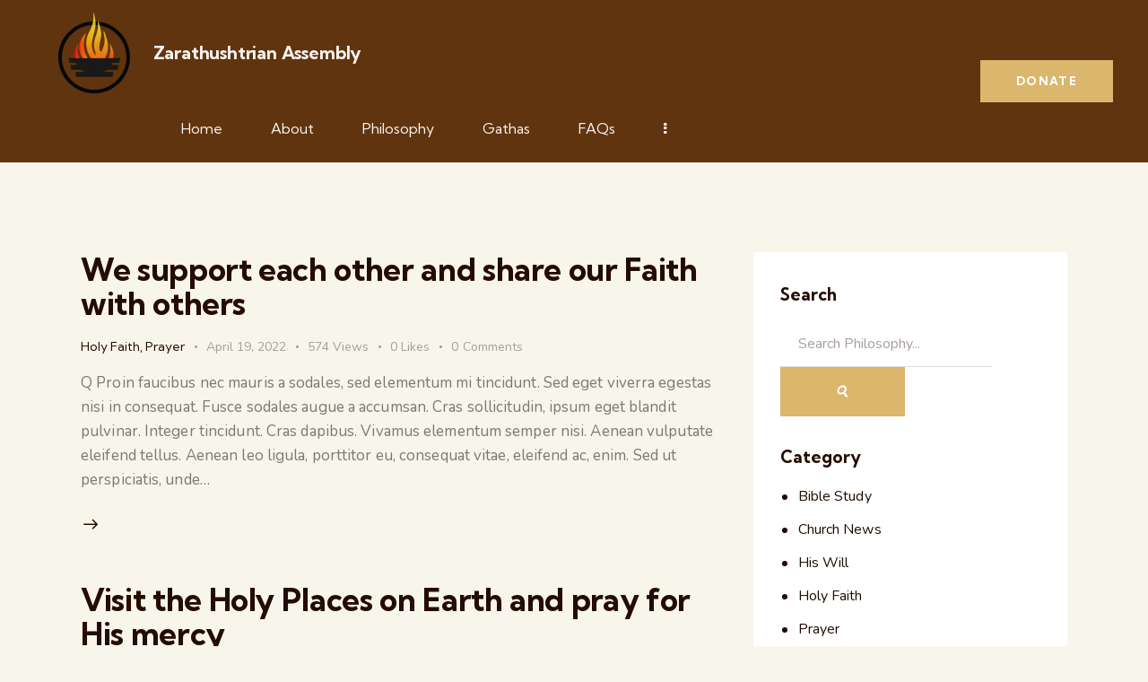

--- FILE ---
content_type: text/html; charset=UTF-8
request_url: https://zoroastrian.org/category/prayer/
body_size: 23047
content:
<!DOCTYPE html>
<html lang="en-US" class="no-js scheme_default">

<head>
			<meta charset="UTF-8">
		<meta name="viewport" content="width=device-width, initial-scale=1">
		<meta name="format-detection" content="telephone=no">
		<link rel="profile" href="//gmpg.org/xfn/11">
		<meta name='robots' content='index, follow, max-image-preview:large, max-snippet:-1, max-video-preview:-1' />

	<!-- This site is optimized with the Yoast SEO plugin v20.5 - https://yoast.com/wordpress/plugins/seo/ -->
	<title>Prayer Archives - Zarathushtrian Assembly</title>
	<link rel="canonical" href="https://zoroastrian.org/category/prayer/" />
	<meta property="og:locale" content="en_US" />
	<meta property="og:type" content="article" />
	<meta property="og:title" content="Prayer Archives - Zarathushtrian Assembly" />
	<meta property="og:url" content="https://zoroastrian.org/category/prayer/" />
	<meta property="og:site_name" content="Zarathushtrian Assembly" />
	<meta name="twitter:card" content="summary_large_image" />
	<script type="application/ld+json" class="yoast-schema-graph">{"@context":"https://schema.org","@graph":[{"@type":"CollectionPage","@id":"https://zoroastrian.org/category/prayer/","url":"https://zoroastrian.org/category/prayer/","name":"Prayer Archives - Zarathushtrian Assembly","isPartOf":{"@id":"https://www.zoroastrian.org/#website"},"inLanguage":"en-US"},{"@type":"WebSite","@id":"https://www.zoroastrian.org/#website","url":"https://www.zoroastrian.org/","name":"Zarathushtrian Assembly","description":"","publisher":{"@id":"https://www.zoroastrian.org/#organization"},"potentialAction":[{"@type":"SearchAction","target":{"@type":"EntryPoint","urlTemplate":"https://www.zoroastrian.org/?s={search_term_string}"},"query-input":"required name=search_term_string"}],"inLanguage":"en-US"},{"@type":"Organization","@id":"https://www.zoroastrian.org/#organization","name":"Zarathushtrian Assembly","url":"https://www.zoroastrian.org/","logo":{"@type":"ImageObject","inLanguage":"en-US","@id":"https://www.zoroastrian.org/#/schema/logo/image/","url":"https://zoroastrian.org/wp-content/uploads/2023/02/ZA-logo.png","contentUrl":"https://zoroastrian.org/wp-content/uploads/2023/02/ZA-logo.png","width":267,"height":300,"caption":"Zarathushtrian Assembly"},"image":{"@id":"https://www.zoroastrian.org/#/schema/logo/image/"}}]}</script>
	<!-- / Yoast SEO plugin. -->


<link rel='dns-prefetch' href='//www.googletagmanager.com' />
<link rel='dns-prefetch' href='//fonts.googleapis.com' />
<link rel='dns-prefetch' href='//s.w.org' />
<link rel="alternate" type="application/rss+xml" title="Zarathushtrian Assembly &raquo; Feed" href="https://zoroastrian.org/feed/" />
<link rel="alternate" type="application/rss+xml" title="Zarathushtrian Assembly &raquo; Comments Feed" href="https://zoroastrian.org/comments/feed/" />
<link rel="alternate" type="text/calendar" title="Zarathushtrian Assembly &raquo; iCal Feed" href="https://zoroastrian.org/events/?ical=1" />
<link rel="alternate" type="application/rss+xml" title="Zarathushtrian Assembly &raquo; Prayer Category Feed" href="https://zoroastrian.org/category/prayer/feed/" />
			<meta property="og:type" content="website" />
			<meta property="og:site_name" content="Zarathushtrian Assembly" />
			<meta property="og:description" content="" />
							<meta property="og:image" content="https://zoroastrian.org/wp-content/uploads/2023/02/ZA-logo.png" />
				<script type="text/javascript">
window._wpemojiSettings = {"baseUrl":"https:\/\/s.w.org\/images\/core\/emoji\/14.0.0\/72x72\/","ext":".png","svgUrl":"https:\/\/s.w.org\/images\/core\/emoji\/14.0.0\/svg\/","svgExt":".svg","source":{"concatemoji":"https:\/\/zoroastrian.org\/wp-includes\/js\/wp-emoji-release.min.js?ver=55f68c59f671d62ac5d66b711f81aab1"}};
/*! This file is auto-generated */
!function(e,a,t){var n,r,o,i=a.createElement("canvas"),p=i.getContext&&i.getContext("2d");function s(e,t){var a=String.fromCharCode,e=(p.clearRect(0,0,i.width,i.height),p.fillText(a.apply(this,e),0,0),i.toDataURL());return p.clearRect(0,0,i.width,i.height),p.fillText(a.apply(this,t),0,0),e===i.toDataURL()}function c(e){var t=a.createElement("script");t.src=e,t.defer=t.type="text/javascript",a.getElementsByTagName("head")[0].appendChild(t)}for(o=Array("flag","emoji"),t.supports={everything:!0,everythingExceptFlag:!0},r=0;r<o.length;r++)t.supports[o[r]]=function(e){if(!p||!p.fillText)return!1;switch(p.textBaseline="top",p.font="600 32px Arial",e){case"flag":return s([127987,65039,8205,9895,65039],[127987,65039,8203,9895,65039])?!1:!s([55356,56826,55356,56819],[55356,56826,8203,55356,56819])&&!s([55356,57332,56128,56423,56128,56418,56128,56421,56128,56430,56128,56423,56128,56447],[55356,57332,8203,56128,56423,8203,56128,56418,8203,56128,56421,8203,56128,56430,8203,56128,56423,8203,56128,56447]);case"emoji":return!s([129777,127995,8205,129778,127999],[129777,127995,8203,129778,127999])}return!1}(o[r]),t.supports.everything=t.supports.everything&&t.supports[o[r]],"flag"!==o[r]&&(t.supports.everythingExceptFlag=t.supports.everythingExceptFlag&&t.supports[o[r]]);t.supports.everythingExceptFlag=t.supports.everythingExceptFlag&&!t.supports.flag,t.DOMReady=!1,t.readyCallback=function(){t.DOMReady=!0},t.supports.everything||(n=function(){t.readyCallback()},a.addEventListener?(a.addEventListener("DOMContentLoaded",n,!1),e.addEventListener("load",n,!1)):(e.attachEvent("onload",n),a.attachEvent("onreadystatechange",function(){"complete"===a.readyState&&t.readyCallback()})),(e=t.source||{}).concatemoji?c(e.concatemoji):e.wpemoji&&e.twemoji&&(c(e.twemoji),c(e.wpemoji)))}(window,document,window._wpemojiSettings);
</script>
<style type="text/css">
img.wp-smiley,
img.emoji {
	display: inline !important;
	border: none !important;
	box-shadow: none !important;
	height: 1em !important;
	width: 1em !important;
	margin: 0 0.07em !important;
	vertical-align: -0.1em !important;
	background: none !important;
	padding: 0 !important;
}
</style>
	<link property="stylesheet" rel='stylesheet' id='trx_addons-icons-css'  href='https://zoroastrian.org/wp-content/plugins/trx_addons/css/font-icons/css/trx_addons_icons.css' type='text/css' media='all' />
<link property="stylesheet" rel='stylesheet' id='faith-hope-font-google_fonts-css'  href='https://fonts.googleapis.com/css2?family=Nunito:ital,wght@0,300;0,400;0,600;0,700;1,300;1,400;1,600;1,700&#038;family=Kumbh+Sans:wght@300;400;500;600;700&#038;subset=latin,latin-ext&#038;display=swap' type='text/css' media='all' />
<link property="stylesheet" rel='stylesheet' id='faith-hope-fontello-css'  href='https://zoroastrian.org/wp-content/themes/faith-hope/skins/default/css/font-icons/css/fontello.css' type='text/css' media='all' />
<link property="stylesheet" rel='stylesheet' id='sbi_styles-css'  href='https://zoroastrian.org/wp-content/plugins/instagram-feed/css/sbi-styles.min.css?ver=6.1.6' type='text/css' media='all' />
<link property="stylesheet" rel='stylesheet' id='wp-block-library-css'  href='https://zoroastrian.org/wp-includes/css/dist/block-library/style.min.css?ver=55f68c59f671d62ac5d66b711f81aab1' type='text/css' media='all' />
<style id='global-styles-inline-css' type='text/css'>
body{--wp--preset--color--black: #000000;--wp--preset--color--cyan-bluish-gray: #abb8c3;--wp--preset--color--white: #ffffff;--wp--preset--color--pale-pink: #f78da7;--wp--preset--color--vivid-red: #cf2e2e;--wp--preset--color--luminous-vivid-orange: #ff6900;--wp--preset--color--luminous-vivid-amber: #fcb900;--wp--preset--color--light-green-cyan: #7bdcb5;--wp--preset--color--vivid-green-cyan: #00d084;--wp--preset--color--pale-cyan-blue: #8ed1fc;--wp--preset--color--vivid-cyan-blue: #0693e3;--wp--preset--color--vivid-purple: #9b51e0;--wp--preset--color--bg-color: #F8F5EB;--wp--preset--color--bd-color: #E3DBD9;--wp--preset--color--text-dark: #240C00;--wp--preset--color--text-light: #A79E99;--wp--preset--color--text-link: #DBB66D;--wp--preset--color--text-hover: #BF994D;--wp--preset--color--text-link-2: #AA7446;--wp--preset--color--text-hover-2: #895528;--wp--preset--color--text-link-3: #7E808A;--wp--preset--color--text-hover-3: #5F6169;--wp--preset--gradient--vivid-cyan-blue-to-vivid-purple: linear-gradient(135deg,rgba(6,147,227,1) 0%,rgb(155,81,224) 100%);--wp--preset--gradient--light-green-cyan-to-vivid-green-cyan: linear-gradient(135deg,rgb(122,220,180) 0%,rgb(0,208,130) 100%);--wp--preset--gradient--luminous-vivid-amber-to-luminous-vivid-orange: linear-gradient(135deg,rgba(252,185,0,1) 0%,rgba(255,105,0,1) 100%);--wp--preset--gradient--luminous-vivid-orange-to-vivid-red: linear-gradient(135deg,rgba(255,105,0,1) 0%,rgb(207,46,46) 100%);--wp--preset--gradient--very-light-gray-to-cyan-bluish-gray: linear-gradient(135deg,rgb(238,238,238) 0%,rgb(169,184,195) 100%);--wp--preset--gradient--cool-to-warm-spectrum: linear-gradient(135deg,rgb(74,234,220) 0%,rgb(151,120,209) 20%,rgb(207,42,186) 40%,rgb(238,44,130) 60%,rgb(251,105,98) 80%,rgb(254,248,76) 100%);--wp--preset--gradient--blush-light-purple: linear-gradient(135deg,rgb(255,206,236) 0%,rgb(152,150,240) 100%);--wp--preset--gradient--blush-bordeaux: linear-gradient(135deg,rgb(254,205,165) 0%,rgb(254,45,45) 50%,rgb(107,0,62) 100%);--wp--preset--gradient--luminous-dusk: linear-gradient(135deg,rgb(255,203,112) 0%,rgb(199,81,192) 50%,rgb(65,88,208) 100%);--wp--preset--gradient--pale-ocean: linear-gradient(135deg,rgb(255,245,203) 0%,rgb(182,227,212) 50%,rgb(51,167,181) 100%);--wp--preset--gradient--electric-grass: linear-gradient(135deg,rgb(202,248,128) 0%,rgb(113,206,126) 100%);--wp--preset--gradient--midnight: linear-gradient(135deg,rgb(2,3,129) 0%,rgb(40,116,252) 100%);--wp--preset--duotone--dark-grayscale: url('#wp-duotone-dark-grayscale');--wp--preset--duotone--grayscale: url('#wp-duotone-grayscale');--wp--preset--duotone--purple-yellow: url('#wp-duotone-purple-yellow');--wp--preset--duotone--blue-red: url('#wp-duotone-blue-red');--wp--preset--duotone--midnight: url('#wp-duotone-midnight');--wp--preset--duotone--magenta-yellow: url('#wp-duotone-magenta-yellow');--wp--preset--duotone--purple-green: url('#wp-duotone-purple-green');--wp--preset--duotone--blue-orange: url('#wp-duotone-blue-orange');--wp--preset--font-size--small: 13px;--wp--preset--font-size--medium: 20px;--wp--preset--font-size--large: 36px;--wp--preset--font-size--x-large: 42px;}.has-black-color{color: var(--wp--preset--color--black) !important;}.has-cyan-bluish-gray-color{color: var(--wp--preset--color--cyan-bluish-gray) !important;}.has-white-color{color: var(--wp--preset--color--white) !important;}.has-pale-pink-color{color: var(--wp--preset--color--pale-pink) !important;}.has-vivid-red-color{color: var(--wp--preset--color--vivid-red) !important;}.has-luminous-vivid-orange-color{color: var(--wp--preset--color--luminous-vivid-orange) !important;}.has-luminous-vivid-amber-color{color: var(--wp--preset--color--luminous-vivid-amber) !important;}.has-light-green-cyan-color{color: var(--wp--preset--color--light-green-cyan) !important;}.has-vivid-green-cyan-color{color: var(--wp--preset--color--vivid-green-cyan) !important;}.has-pale-cyan-blue-color{color: var(--wp--preset--color--pale-cyan-blue) !important;}.has-vivid-cyan-blue-color{color: var(--wp--preset--color--vivid-cyan-blue) !important;}.has-vivid-purple-color{color: var(--wp--preset--color--vivid-purple) !important;}.has-black-background-color{background-color: var(--wp--preset--color--black) !important;}.has-cyan-bluish-gray-background-color{background-color: var(--wp--preset--color--cyan-bluish-gray) !important;}.has-white-background-color{background-color: var(--wp--preset--color--white) !important;}.has-pale-pink-background-color{background-color: var(--wp--preset--color--pale-pink) !important;}.has-vivid-red-background-color{background-color: var(--wp--preset--color--vivid-red) !important;}.has-luminous-vivid-orange-background-color{background-color: var(--wp--preset--color--luminous-vivid-orange) !important;}.has-luminous-vivid-amber-background-color{background-color: var(--wp--preset--color--luminous-vivid-amber) !important;}.has-light-green-cyan-background-color{background-color: var(--wp--preset--color--light-green-cyan) !important;}.has-vivid-green-cyan-background-color{background-color: var(--wp--preset--color--vivid-green-cyan) !important;}.has-pale-cyan-blue-background-color{background-color: var(--wp--preset--color--pale-cyan-blue) !important;}.has-vivid-cyan-blue-background-color{background-color: var(--wp--preset--color--vivid-cyan-blue) !important;}.has-vivid-purple-background-color{background-color: var(--wp--preset--color--vivid-purple) !important;}.has-black-border-color{border-color: var(--wp--preset--color--black) !important;}.has-cyan-bluish-gray-border-color{border-color: var(--wp--preset--color--cyan-bluish-gray) !important;}.has-white-border-color{border-color: var(--wp--preset--color--white) !important;}.has-pale-pink-border-color{border-color: var(--wp--preset--color--pale-pink) !important;}.has-vivid-red-border-color{border-color: var(--wp--preset--color--vivid-red) !important;}.has-luminous-vivid-orange-border-color{border-color: var(--wp--preset--color--luminous-vivid-orange) !important;}.has-luminous-vivid-amber-border-color{border-color: var(--wp--preset--color--luminous-vivid-amber) !important;}.has-light-green-cyan-border-color{border-color: var(--wp--preset--color--light-green-cyan) !important;}.has-vivid-green-cyan-border-color{border-color: var(--wp--preset--color--vivid-green-cyan) !important;}.has-pale-cyan-blue-border-color{border-color: var(--wp--preset--color--pale-cyan-blue) !important;}.has-vivid-cyan-blue-border-color{border-color: var(--wp--preset--color--vivid-cyan-blue) !important;}.has-vivid-purple-border-color{border-color: var(--wp--preset--color--vivid-purple) !important;}.has-vivid-cyan-blue-to-vivid-purple-gradient-background{background: var(--wp--preset--gradient--vivid-cyan-blue-to-vivid-purple) !important;}.has-light-green-cyan-to-vivid-green-cyan-gradient-background{background: var(--wp--preset--gradient--light-green-cyan-to-vivid-green-cyan) !important;}.has-luminous-vivid-amber-to-luminous-vivid-orange-gradient-background{background: var(--wp--preset--gradient--luminous-vivid-amber-to-luminous-vivid-orange) !important;}.has-luminous-vivid-orange-to-vivid-red-gradient-background{background: var(--wp--preset--gradient--luminous-vivid-orange-to-vivid-red) !important;}.has-very-light-gray-to-cyan-bluish-gray-gradient-background{background: var(--wp--preset--gradient--very-light-gray-to-cyan-bluish-gray) !important;}.has-cool-to-warm-spectrum-gradient-background{background: var(--wp--preset--gradient--cool-to-warm-spectrum) !important;}.has-blush-light-purple-gradient-background{background: var(--wp--preset--gradient--blush-light-purple) !important;}.has-blush-bordeaux-gradient-background{background: var(--wp--preset--gradient--blush-bordeaux) !important;}.has-luminous-dusk-gradient-background{background: var(--wp--preset--gradient--luminous-dusk) !important;}.has-pale-ocean-gradient-background{background: var(--wp--preset--gradient--pale-ocean) !important;}.has-electric-grass-gradient-background{background: var(--wp--preset--gradient--electric-grass) !important;}.has-midnight-gradient-background{background: var(--wp--preset--gradient--midnight) !important;}.has-small-font-size{font-size: var(--wp--preset--font-size--small) !important;}.has-medium-font-size{font-size: var(--wp--preset--font-size--medium) !important;}.has-large-font-size{font-size: var(--wp--preset--font-size--large) !important;}.has-x-large-font-size{font-size: var(--wp--preset--font-size--x-large) !important;}
</style>
<link property="stylesheet" rel='stylesheet' id='advanced-popups-css'  href='https://zoroastrian.org/wp-content/plugins/advanced-popups/public/css/advanced-popups-public.css?ver=1.1.7' type='text/css' media='all' />

<link property="stylesheet" rel='stylesheet' id='magnific-popup-css'  href='https://zoroastrian.org/wp-content/plugins/trx_addons/js/magnific/magnific-popup.min.css' type='text/css' media='all' />
<link property="stylesheet" rel='stylesheet' id='give-styles-css'  href='https://zoroastrian.org/wp-content/plugins/give/assets/dist/css/give.css?ver=2.27.2' type='text/css' media='all' />
<link property="stylesheet" rel='stylesheet' id='give-donation-summary-style-frontend-css'  href='https://zoroastrian.org/wp-content/plugins/give/assets/dist/css/give-donation-summary.css?ver=2.27.2' type='text/css' media='all' />
<link property="stylesheet" rel='stylesheet' id='cf7cf-style-css'  href='https://zoroastrian.org/wp-content/plugins/cf7-conditional-fields/style.css?ver=2.3.9' type='text/css' media='all' />
<link property="stylesheet" rel='stylesheet' id='trx_addons-css'  href='https://zoroastrian.org/wp-content/plugins/trx_addons/css/__styles.css' type='text/css' media='all' />
<link property="stylesheet" rel='stylesheet' id='trx_addons-give-css'  href='https://zoroastrian.org/wp-content/plugins/trx_addons/components/api/give/give.css' type='text/css' media='all' />
<link property="stylesheet" rel='stylesheet' id='trx_addons-sc_content-css'  href='https://zoroastrian.org/wp-content/plugins/trx_addons/components/shortcodes/content/content.css' type='text/css' media='all' />
<link property="stylesheet" rel='stylesheet' id='trx_addons-sc_content-responsive-css'  href='https://zoroastrian.org/wp-content/plugins/trx_addons/components/shortcodes/content/content.responsive.css' type='text/css' media='(max-width:1439px)' />
<link property="stylesheet" rel='stylesheet' id='trx_addons-animations-css'  href='https://zoroastrian.org/wp-content/plugins/trx_addons/css/trx_addons.animations.css' type='text/css' media='all' />
<link property="stylesheet" rel='stylesheet' id='trx_addons-mouse-helper-css'  href='https://zoroastrian.org/wp-content/plugins/trx_addons/addons/mouse-helper/mouse-helper.css' type='text/css' media='all' />
<link property="stylesheet" rel='stylesheet' id='elementor-icons-css'  href='https://zoroastrian.org/wp-content/plugins/elementor/assets/lib/eicons/css/elementor-icons.min.css?ver=5.20.0' type='text/css' media='all' />
<link property="stylesheet" rel='stylesheet' id='elementor-frontend-legacy-css'  href='https://zoroastrian.org/wp-content/uploads/elementor/css/custom-frontend-legacy.min.css?ver=3.14.1' type='text/css' media='all' />
<link property="stylesheet" rel='stylesheet' id='elementor-frontend-css'  href='https://zoroastrian.org/wp-content/uploads/elementor/css/custom-frontend.min.css?ver=1687838314' type='text/css' media='all' />
<style id='elementor-frontend-inline-css' type='text/css'>
.elementor-kit-15{--e-global-color-primary:#6EC1E4;--e-global-color-secondary:#54595F;--e-global-color-text:#7A7A7A;--e-global-color-accent:#61CE70;--e-global-color-61c01e98:#4054B2;--e-global-color-69bf31ed:#23A455;--e-global-color-7a1ccbe5:#000;--e-global-color-13ed1179:#FFF;--e-global-typography-primary-font-family:"Roboto";--e-global-typography-primary-font-weight:600;--e-global-typography-secondary-font-family:"Roboto Slab";--e-global-typography-secondary-font-weight:400;--e-global-typography-text-font-family:"Roboto";--e-global-typography-text-font-weight:400;--e-global-typography-accent-font-family:"Roboto";--e-global-typography-accent-font-weight:500;}.elementor-section.elementor-section-boxed > .elementor-container{max-width:1320px;}.e-con{--container-max-width:1320px;}.elementor-widget:not(:last-child){margin-bottom:0px;}.elementor-element{--widgets-spacing:0px;}{}.sc_layouts_title_caption{display:var(--page-title-display);}@media(max-width:1279px){.elementor-section.elementor-section-boxed > .elementor-container{max-width:1024px;}.e-con{--container-max-width:1024px;}}@media(max-width:767px){.elementor-section.elementor-section-boxed > .elementor-container{max-width:767px;}.e-con{--container-max-width:767px;}}
</style>
<link property="stylesheet" rel='stylesheet' id='swiper-css'  href='https://zoroastrian.org/wp-content/plugins/elementor/assets/lib/swiper/css/swiper.min.css?ver=5.3.6' type='text/css' media='all' />
<link property="stylesheet" rel='stylesheet' id='google-fonts-1-css'  href='https://fonts.googleapis.com/css?family=Roboto%3A100%2C100italic%2C200%2C200italic%2C300%2C300italic%2C400%2C400italic%2C500%2C500italic%2C600%2C600italic%2C700%2C700italic%2C800%2C800italic%2C900%2C900italic%7CRoboto+Slab%3A100%2C100italic%2C200%2C200italic%2C300%2C300italic%2C400%2C400italic%2C500%2C500italic%2C600%2C600italic%2C700%2C700italic%2C800%2C800italic%2C900%2C900italic&#038;display=auto&#038;ver=55f68c59f671d62ac5d66b711f81aab1' type='text/css' media='all' />
<link property="stylesheet" rel='stylesheet' id='eael-general-css'  href='https://zoroastrian.org/wp-content/plugins/essential-addons-for-elementor-lite/assets/front-end/css/view/general.min.css?ver=5.8.0' type='text/css' media='all' />

<style id="elementor-post-18278">.elementor-18278 .elementor-element.elementor-element-56d0dc5b > .elementor-container > .elementor-row > .elementor-column > .elementor-column-wrap > .elementor-widget-wrap{align-content:center;align-items:center;}.elementor-18278 .elementor-element.elementor-element-56d0dc5b > .elementor-background-overlay{background-color:#804714D4;opacity:0.85;transition:background 0.3s, border-radius 0.3s, opacity 0.3s;}.elementor-18278 .elementor-element.elementor-element-56d0dc5b{transition:background 0.3s, border 0.3s, border-radius 0.3s, box-shadow 0.3s;padding:5px 50px 5px 50px;}.elementor-18278 .elementor-element.elementor-element-0921fe7 .elementor-heading-title{color:#000000;}.elementor-18278 .elementor-element.elementor-element-43fdaf55 > .elementor-widget-container{margin:0px 0px 0px 110px;}.elementor-18278 .elementor-element.elementor-element-5650c7fe > .elementor-widget-container{margin:0px 0px 0px 15px;}.elementor-18278 .elementor-element.elementor-element-d615638 > .elementor-container > .elementor-row > .elementor-column > .elementor-column-wrap > .elementor-widget-wrap{align-content:center;align-items:center;}.elementor-18278 .elementor-element.elementor-element-d615638{transition:background 0.3s, border 0.3s, border-radius 0.3s, box-shadow 0.3s;padding:5px 0px 5px 0px;}.elementor-18278 .elementor-element.elementor-element-d615638 > .elementor-background-overlay{transition:background 0.3s, border-radius 0.3s, opacity 0.3s;}.elementor-18278 .elementor-element.elementor-element-a63c23c{text-align:left;}.elementor-18278 .elementor-element.elementor-element-fa0c9db .elementor-heading-title{color:#000000;}@media(max-width:1279px){.elementor-18278 .elementor-element.elementor-element-b765e77 > .elementor-widget-container{margin:0px 0px 0px 0px;}}@media(min-width:768px){.elementor-18278 .elementor-element.elementor-element-2d3ba490{width:85.859%;}.elementor-18278 .elementor-element.elementor-element-67c28512{width:14.103%;}.elementor-18278 .elementor-element.elementor-element-5f5e1a1{width:7.12%;}.elementor-18278 .elementor-element.elementor-element-8e89b5a{width:59.212%;}}@media(max-width:767px){.elementor-18278 .elementor-element.elementor-element-5f5e1a1{width:20%;}.elementor-18278 .elementor-element.elementor-element-8e89b5a{width:60%;}.elementor-18278 .elementor-element.elementor-element-e3df12a{width:20%;}}</style>
<style id="elementor-post-18363">.elementor-18363 .elementor-element.elementor-element-78c189a:not(.elementor-motion-effects-element-type-background), .elementor-18363 .elementor-element.elementor-element-78c189a > .elementor-motion-effects-container > .elementor-motion-effects-layer{background-color:#130701;}.elementor-18363 .elementor-element.elementor-element-78c189a{transition:background 0.3s, border 0.3s, border-radius 0.3s, box-shadow 0.3s;padding:0px 0px 0px 0px;}.elementor-18363 .elementor-element.elementor-element-78c189a > .elementor-background-overlay{transition:background 0.3s, border-radius 0.3s, opacity 0.3s;}.elementor-18363 .elementor-element.elementor-element-5f82b963{--spacer-size:50px;}.elementor-18363 .elementor-element.elementor-element-7cd8a542:not(.elementor-motion-effects-element-type-background), .elementor-18363 .elementor-element.elementor-element-7cd8a542 > .elementor-motion-effects-container > .elementor-motion-effects-layer{background-color:#130701;}.elementor-18363 .elementor-element.elementor-element-7cd8a542{transition:background 0.3s, border 0.3s, border-radius 0.3s, box-shadow 0.3s;padding:0px 0px 0px 0px;}.elementor-18363 .elementor-element.elementor-element-7cd8a542 > .elementor-background-overlay{transition:background 0.3s, border-radius 0.3s, opacity 0.3s;}.elementor-18363 .elementor-element.elementor-element-58bb6a32 > .elementor-element-populated.elementor-column-wrap{padding:0% 25% 0% 0%;}.elementor-18363 .elementor-element.elementor-element-58bb6a32 > .elementor-element-populated.elementor-widget-wrap{padding:0% 25% 0% 0%;}.elementor-18363 .elementor-element.elementor-element-5b6e38f .sc_item_title_text{-webkit-text-stroke-width:0px;}.elementor-18363 .elementor-element.elementor-element-5b6e38f .sc_item_title_text2{-webkit-text-stroke-width:0px;}.elementor-18363 .elementor-element.elementor-element-b1ea495{font-size:14px;}.elementor-18363 .elementor-element.elementor-element-23051293 .sc_item_title_text{-webkit-text-stroke-width:0px;}.elementor-18363 .elementor-element.elementor-element-23051293 .sc_item_title_text2{-webkit-text-stroke-width:0px;}.elementor-18363 .elementor-element.elementor-element-75220860{--spacer-size:24px;}.elementor-18363 .elementor-element.elementor-element-403acd67 .sc_item_title_text{-webkit-text-stroke-width:0px;}.elementor-18363 .elementor-element.elementor-element-403acd67 .sc_item_title_text2{-webkit-text-stroke-width:0px;}.elementor-18363 .elementor-element.elementor-element-2b30fdb0{--spacer-size:24px;}.elementor-18363 .elementor-element.elementor-element-4c5e41e9{--spacer-size:25px;}.elementor-18363 .elementor-element.elementor-element-699b68a1{--spacer-size:28px;}.elementor-18363 .elementor-element.elementor-element-721bc948:not(.elementor-motion-effects-element-type-background), .elementor-18363 .elementor-element.elementor-element-721bc948 > .elementor-motion-effects-container > .elementor-motion-effects-layer{background-color:#130701;}.elementor-18363 .elementor-element.elementor-element-721bc948{transition:background 0.3s, border 0.3s, border-radius 0.3s, box-shadow 0.3s;padding:0px 0px 0px 0px;}.elementor-18363 .elementor-element.elementor-element-721bc948 > .elementor-background-overlay{transition:background 0.3s, border-radius 0.3s, opacity 0.3s;}.elementor-18363 .elementor-element.elementor-element-3080f515{--spacer-size:85px;}.elementor-18363 .elementor-element.elementor-element-fb85775{--divider-border-style:solid;--divider-color:#282624;--divider-border-width:1px;}.elementor-18363 .elementor-element.elementor-element-fb85775 .elementor-divider-separator{width:100%;}.elementor-18363 .elementor-element.elementor-element-fb85775 .elementor-divider{padding-top:10px;padding-bottom:10px;}.elementor-18363 .elementor-element.elementor-element-47e99bc2{--spacer-size:15px;}.elementor-18363 .elementor-element.elementor-element-2eb1cebe{text-align:center;font-size:16px;}.elementor-18363 .elementor-element.elementor-element-70afcea{--spacer-size:25px;}@media(max-width:1279px){.elementor-18363 .elementor-element.elementor-element-3080f515{--spacer-size:45px;}.elementor-18363 .elementor-element.elementor-element-2eb1cebe{font-size:15px;}}@media(max-width:767px){.elementor-18363 .elementor-element.elementor-element-7cd8a542{padding:0px 0px 0px 0px;}.elementor-18363 .elementor-element.elementor-element-58bb6a32 > .elementor-element-populated.elementor-column-wrap{padding:0% 5% 0% 4%;}.elementor-18363 .elementor-element.elementor-element-58bb6a32 > .elementor-element-populated.elementor-widget-wrap{padding:0% 5% 0% 4%;}.elementor-18363 .elementor-element.elementor-element-f96ea76 > .elementor-element-populated{margin:30px 0px 0px 0px;--e-column-margin-right:0px;--e-column-margin-left:0px;}.elementor-18363 .elementor-element.elementor-element-75220860{--spacer-size:15px;}.elementor-18363 .elementor-element.elementor-element-78ce45ef > .elementor-element-populated{margin:30px 0px 0px 0px;--e-column-margin-right:0px;--e-column-margin-left:0px;}.elementor-18363 .elementor-element.elementor-element-2b30fdb0{--spacer-size:15px;}.elementor-18363 .elementor-element.elementor-element-4c5e41e9{--spacer-size:20px;}.elementor-18363 .elementor-element.elementor-element-699b68a1{--spacer-size:20px;}.elementor-18363 .elementor-element.elementor-element-721bc948{padding:0px 0px 0px 0px;}.elementor-18363 .elementor-element.elementor-element-3080f515{--spacer-size:35px;}.elementor-18363 .elementor-element.elementor-element-47e99bc2{--spacer-size:10px;}.elementor-18363 .elementor-element.elementor-element-2eb1cebe{font-size:15px;line-height:1.4em;}.elementor-18363 .elementor-element.elementor-element-70afcea{--spacer-size:20px;}}@media(max-width:1279px) and (min-width:768px){.elementor-18363 .elementor-element.elementor-element-58bb6a32{width:21%;}.elementor-18363 .elementor-element.elementor-element-f96ea76{width:18%;}.elementor-18363 .elementor-element.elementor-element-78ce45ef{width:29%;}}</style>
<style>.wp-container-2 {display: flex;gap: 0.5em;flex-wrap: wrap;align-items: center;}.wp-container-2 > * { margin: 0; }</style>
<style>.wp-container-4 {display: flex;gap: 0.5em;flex-wrap: wrap;align-items: center;}.wp-container-4 > * { margin: 0; }</style>
<style>.wp-container-6 {display: flex;gap: 0.5em;flex-wrap: wrap;align-items: center;}.wp-container-6 > * { margin: 0; }</style>
<style>.wp-container-8 {display: flex;gap: 0.5em;flex-wrap: wrap;align-items: center;}.wp-container-8 > * { margin: 0; }</style>
<style>.wp-container-10 {display: flex;gap: 0.5em;flex-wrap: wrap;align-items: center;}.wp-container-10 > * { margin: 0; }</style>
<style>.wp-container-12 {display: flex;gap: 0.5em;flex-wrap: wrap;align-items: center;}.wp-container-12 > * { margin: 0; }</style>
<style>.wp-container-14 {display: flex;gap: 0.5em;flex-wrap: wrap;align-items: center;}.wp-container-14 > * { margin: 0; }</style>
<style>.wp-container-16 {display: flex;gap: 0.5em;flex-wrap: wrap;align-items: center;}.wp-container-16 > * { margin: 0; }</style>
<style> .wp-block-gallery-1{ --wp--style--unstable-gallery-gap: var( --wp--style--gallery-gap-default, var( --gallery-block--gutter-size, var( --wp--style--block-gap, 0.5em ) ) ); gap: var( --wp--style--gallery-gap-default, var( --gallery-block--gutter-size, var( --wp--style--block-gap, 0.5em ) ) )}</style>
<style> .wp-block-gallery-3{ --wp--style--unstable-gallery-gap: var( --wp--style--gallery-gap-default, var( --gallery-block--gutter-size, var( --wp--style--block-gap, 0.5em ) ) ); gap: var( --wp--style--gallery-gap-default, var( --gallery-block--gutter-size, var( --wp--style--block-gap, 0.5em ) ) )}</style>
<style> .wp-block-gallery-5{ --wp--style--unstable-gallery-gap: var( --wp--style--gallery-gap-default, var( --gallery-block--gutter-size, var( --wp--style--block-gap, 0.5em ) ) ); gap: var( --wp--style--gallery-gap-default, var( --gallery-block--gutter-size, var( --wp--style--block-gap, 0.5em ) ) )}</style>
<style> .wp-block-gallery-7{ --wp--style--unstable-gallery-gap: var( --wp--style--gallery-gap-default, var( --gallery-block--gutter-size, var( --wp--style--block-gap, 0.5em ) ) ); gap: var( --wp--style--gallery-gap-default, var( --gallery-block--gutter-size, var( --wp--style--block-gap, 0.5em ) ) )}</style>
<style> .wp-block-gallery-9{ --wp--style--unstable-gallery-gap: var( --wp--style--gallery-gap-default, var( --gallery-block--gutter-size, var( --wp--style--block-gap, 0.5em ) ) ); gap: var( --wp--style--gallery-gap-default, var( --gallery-block--gutter-size, var( --wp--style--block-gap, 0.5em ) ) )}</style>
<style> .wp-block-gallery-11{ --wp--style--unstable-gallery-gap: var( --wp--style--gallery-gap-default, var( --gallery-block--gutter-size, var( --wp--style--block-gap, 0.5em ) ) ); gap: var( --wp--style--gallery-gap-default, var( --gallery-block--gutter-size, var( --wp--style--block-gap, 0.5em ) ) )}</style>
<style> .wp-block-gallery-13{ --wp--style--unstable-gallery-gap: var( --wp--style--gallery-gap-default, var( --gallery-block--gutter-size, var( --wp--style--block-gap, 0.5em ) ) ); gap: var( --wp--style--gallery-gap-default, var( --gallery-block--gutter-size, var( --wp--style--block-gap, 0.5em ) ) )}</style>
<style> .wp-block-gallery-15{ --wp--style--unstable-gallery-gap: var( --wp--style--gallery-gap-default, var( --gallery-block--gutter-size, var( --wp--style--block-gap, 0.5em ) ) ); gap: var( --wp--style--gallery-gap-default, var( --gallery-block--gutter-size, var( --wp--style--block-gap, 0.5em ) ) )}</style>
<style id='rs-plugin-settings-inline-css' type='text/css'>
#rs-demo-id {}
</style>
<link property="stylesheet" rel='stylesheet' id='e-animations-css'  href='https://zoroastrian.org/wp-content/plugins/elementor/assets/lib/animations/animations.min.css?ver=3.14.1' type='text/css' media='all' />

<link property="stylesheet" rel='stylesheet' id='faith-hope-style-css'  href='https://zoroastrian.org/wp-content/themes/faith-hope/style.css' type='text/css' media='all' />
<link property="stylesheet" rel='stylesheet' id='mediaelement-css'  href='https://zoroastrian.org/wp-includes/js/mediaelement/mediaelementplayer-legacy.min.css?ver=4.2.16' type='text/css' media='all' />
<link property="stylesheet" rel='stylesheet' id='wp-mediaelement-css'  href='https://zoroastrian.org/wp-includes/js/mediaelement/wp-mediaelement.min.css?ver=55f68c59f671d62ac5d66b711f81aab1' type='text/css' media='all' />
<link property="stylesheet" rel='stylesheet' id='faith-hope-skin-default-css'  href='https://zoroastrian.org/wp-content/themes/faith-hope/skins/default/css/style.css' type='text/css' media='all' />
<link property="stylesheet" rel='stylesheet' id='faith-hope-plugins-css'  href='https://zoroastrian.org/wp-content/themes/faith-hope/skins/default/css/__plugins.css' type='text/css' media='all' />
<link property="stylesheet" rel='stylesheet' id='faith-hope-trx-addons-extra-styles-css'  href='https://zoroastrian.org/wp-content/themes/faith-hope/skins/default/extra-styles.css' type='text/css' media='all' />
<link property="stylesheet" rel='stylesheet' id='faith-hope-custom-css'  href='https://zoroastrian.org/wp-content/themes/faith-hope/skins/default/css/__custom.css' type='text/css' media='all' />
<link property="stylesheet" rel='stylesheet' id='faith-hope-child-css'  href='https://zoroastrian.org/wp-content/themes/faith-hope-child/style.css' type='text/css' media='all' />
<link property="stylesheet" rel='stylesheet' id='trx_addons-responsive-css'  href='https://zoroastrian.org/wp-content/plugins/trx_addons/css/__responsive.css' type='text/css' media='(max-width:1439px)' />
<link property="stylesheet" rel='stylesheet' id='trx_addons-mouse-helper-responsive-css'  href='https://zoroastrian.org/wp-content/plugins/trx_addons/addons/mouse-helper/mouse-helper.responsive.css' type='text/css' media='(max-width:1279px)' />
<link property="stylesheet" rel='stylesheet' id='faith-hope-responsive-css'  href='https://zoroastrian.org/wp-content/themes/faith-hope/skins/default/css/__responsive.css' type='text/css' media='(max-width:1679px)' />
<link property="stylesheet" rel='stylesheet' id='faith-hope-responsive-child-css'  href='https://zoroastrian.org/wp-content/themes/faith-hope-child/responsive.css' type='text/css' media='(max-width:1679px)' />
<link rel="preconnect" href="https://fonts.gstatic.com/" crossorigin><script type='text/javascript' src='https://zoroastrian.org/wp-includes/js/jquery/jquery.min.js?ver=3.6.0' id='jquery-core-js'></script>
<script type='text/javascript' src='https://zoroastrian.org/wp-includes/js/jquery/jquery-migrate.min.js?ver=3.3.2' id='jquery-migrate-js'></script>
<link rel="https://api.w.org/" href="https://zoroastrian.org/wp-json/" /><link rel="alternate" type="application/json" href="https://zoroastrian.org/wp-json/wp/v2/categories/213" /><link rel="EditURI" type="application/rsd+xml" title="RSD" href="https://zoroastrian.org/xmlrpc.php?rsd" />
<link rel="wlwmanifest" type="application/wlwmanifest+xml" href="https://zoroastrian.org/wp-includes/wlwmanifest.xml" /> 

		<link rel="preload" href="https://zoroastrian.org/wp-content/plugins/advanced-popups/fonts/advanced-popups-icons.woff" as="font" type="font/woff" crossorigin>
		<meta name="generator" content="Site Kit by Google 1.130.0" /><script type="text/javascript">
(function(url){
	if(/(?:Chrome\/26\.0\.1410\.63 Safari\/537\.31|WordfenceTestMonBot)/.test(navigator.userAgent)){ return; }
	var addEvent = function(evt, handler) {
		if (window.addEventListener) {
			document.addEventListener(evt, handler, false);
		} else if (window.attachEvent) {
			document.attachEvent('on' + evt, handler);
		}
	};
	var removeEvent = function(evt, handler) {
		if (window.removeEventListener) {
			document.removeEventListener(evt, handler, false);
		} else if (window.detachEvent) {
			document.detachEvent('on' + evt, handler);
		}
	};
	var evts = 'contextmenu dblclick drag dragend dragenter dragleave dragover dragstart drop keydown keypress keyup mousedown mousemove mouseout mouseover mouseup mousewheel scroll'.split(' ');
	var logHuman = function() {
		if (window.wfLogHumanRan) { return; }
		window.wfLogHumanRan = true;
		var wfscr = document.createElement('script');
		wfscr.type = 'text/javascript';
		wfscr.async = true;
		wfscr.src = url + '&r=' + Math.random();
		(document.getElementsByTagName('head')[0]||document.getElementsByTagName('body')[0]).appendChild(wfscr);
		for (var i = 0; i < evts.length; i++) {
			removeEvent(evts[i], logHuman);
		}
	};
	for (var i = 0; i < evts.length; i++) {
		addEvent(evts[i], logHuman);
	}
})('//zoroastrian.org/?wordfence_lh=1&hid=100B6F07B10CBC3518DBDB6BEE76FD21');
</script><meta name="generator" content="Give v2.27.2" />
<meta name="tec-api-version" content="v1"><meta name="tec-api-origin" content="https://zoroastrian.org"><link rel="alternate" href="https://zoroastrian.org/wp-json/tribe/events/v1/" /><meta name="generator" content="Elementor 3.14.1; features: a11y_improvements, additional_custom_breakpoints; settings: css_print_method-internal, google_font-enabled, font_display-auto">
<style type="text/css">.broken_link, a.broken_link {
	text-decoration: line-through;
}</style>
<!-- Google Tag Manager snippet added by Site Kit -->
<script type="text/javascript">
			( function( w, d, s, l, i ) {
				w[l] = w[l] || [];
				w[l].push( {'gtm.start': new Date().getTime(), event: 'gtm.js'} );
				var f = d.getElementsByTagName( s )[0],
					j = d.createElement( s ), dl = l != 'dataLayer' ? '&l=' + l : '';
				j.async = true;
				j.src = 'https://www.googletagmanager.com/gtm.js?id=' + i + dl;
				f.parentNode.insertBefore( j, f );
			} )( window, document, 'script', 'dataLayer', 'GTM-NZ4SDBB' );
			
</script>

<!-- End Google Tag Manager snippet added by Site Kit -->
<meta name="generator" content="Powered by Slider Revolution 6.6.11 - responsive, Mobile-Friendly Slider Plugin for WordPress with comfortable drag and drop interface." />
<link rel="icon" href="https://zoroastrian.org/wp-content/uploads/2023/02/cropped-cropped-ZA-logo-32x32.png" sizes="32x32" />
<link rel="icon" href="https://zoroastrian.org/wp-content/uploads/2023/02/cropped-cropped-ZA-logo-192x192.png" sizes="192x192" />
<link rel="apple-touch-icon" href="https://zoroastrian.org/wp-content/uploads/2023/02/cropped-cropped-ZA-logo-180x180.png" />
<meta name="msapplication-TileImage" content="https://zoroastrian.org/wp-content/uploads/2023/02/cropped-cropped-ZA-logo-270x270.png" />
<script>function setREVStartSize(e){
			//window.requestAnimationFrame(function() {
				window.RSIW = window.RSIW===undefined ? window.innerWidth : window.RSIW;
				window.RSIH = window.RSIH===undefined ? window.innerHeight : window.RSIH;
				try {
					var pw = document.getElementById(e.c).parentNode.offsetWidth,
						newh;
					pw = pw===0 || isNaN(pw) || (e.l=="fullwidth" || e.layout=="fullwidth") ? window.RSIW : pw;
					e.tabw = e.tabw===undefined ? 0 : parseInt(e.tabw);
					e.thumbw = e.thumbw===undefined ? 0 : parseInt(e.thumbw);
					e.tabh = e.tabh===undefined ? 0 : parseInt(e.tabh);
					e.thumbh = e.thumbh===undefined ? 0 : parseInt(e.thumbh);
					e.tabhide = e.tabhide===undefined ? 0 : parseInt(e.tabhide);
					e.thumbhide = e.thumbhide===undefined ? 0 : parseInt(e.thumbhide);
					e.mh = e.mh===undefined || e.mh=="" || e.mh==="auto" ? 0 : parseInt(e.mh,0);
					if(e.layout==="fullscreen" || e.l==="fullscreen")
						newh = Math.max(e.mh,window.RSIH);
					else{
						e.gw = Array.isArray(e.gw) ? e.gw : [e.gw];
						for (var i in e.rl) if (e.gw[i]===undefined || e.gw[i]===0) e.gw[i] = e.gw[i-1];
						e.gh = e.el===undefined || e.el==="" || (Array.isArray(e.el) && e.el.length==0)? e.gh : e.el;
						e.gh = Array.isArray(e.gh) ? e.gh : [e.gh];
						for (var i in e.rl) if (e.gh[i]===undefined || e.gh[i]===0) e.gh[i] = e.gh[i-1];
											
						var nl = new Array(e.rl.length),
							ix = 0,
							sl;
						e.tabw = e.tabhide>=pw ? 0 : e.tabw;
						e.thumbw = e.thumbhide>=pw ? 0 : e.thumbw;
						e.tabh = e.tabhide>=pw ? 0 : e.tabh;
						e.thumbh = e.thumbhide>=pw ? 0 : e.thumbh;
						for (var i in e.rl) nl[i] = e.rl[i]<window.RSIW ? 0 : e.rl[i];
						sl = nl[0];
						for (var i in nl) if (sl>nl[i] && nl[i]>0) { sl = nl[i]; ix=i;}
						var m = pw>(e.gw[ix]+e.tabw+e.thumbw) ? 1 : (pw-(e.tabw+e.thumbw)) / (e.gw[ix]);
						newh =  (e.gh[ix] * m) + (e.tabh + e.thumbh);
					}
					var el = document.getElementById(e.c);
					if (el!==null && el) el.style.height = newh+"px";
					el = document.getElementById(e.c+"_wrapper");
					if (el!==null && el) {
						el.style.height = newh+"px";
						el.style.display = "block";
					}
				} catch(e){
					console.log("Failure at Presize of Slider:" + e)
				}
			//});
		  };</script>
		<style type="text/css" id="wp-custom-css">
			#give-recurring-form .form-row:last-child, form.give-form .form-row:last-child, form[id*=give-form] .form-row:last-child{display:none;}
.menu_mobile.opened .menu_mobile_inner .socials_mobile{display:none;}		</style>
		</head>

<body class="archive category category-prayer category-213 wp-custom-logo hide_fixed_rows_enabled tribe-no-js skin_default scheme_default blog_mode_category body_style_wide  is_stream blog_style_excerpt sidebar_show sidebar_right sidebar_small_screen_below trx_addons_present header_type_custom header_style_header-custom-18278 header_position_default menu_side_none no_layout fixed_blocks_sticky elementor-default elementor-kit-15">

			<!-- Google Tag Manager (noscript) snippet added by Site Kit -->
		<noscript>
			<iframe src="https://www.googletagmanager.com/ns.html?id=GTM-NZ4SDBB" height="0" width="0" style="display:none;visibility:hidden"></iframe>
		</noscript>
		<!-- End Google Tag Manager (noscript) snippet added by Site Kit -->
		<svg xmlns="http://www.w3.org/2000/svg" viewBox="0 0 0 0" width="0" height="0" focusable="false" role="none" style="visibility: hidden; position: absolute; left: -9999px; overflow: hidden;" ><defs><filter id="wp-duotone-dark-grayscale"><feColorMatrix color-interpolation-filters="sRGB" type="matrix" values=" .299 .587 .114 0 0 .299 .587 .114 0 0 .299 .587 .114 0 0 .299 .587 .114 0 0 " /><feComponentTransfer color-interpolation-filters="sRGB" ><feFuncR type="table" tableValues="0 0.49803921568627" /><feFuncG type="table" tableValues="0 0.49803921568627" /><feFuncB type="table" tableValues="0 0.49803921568627" /><feFuncA type="table" tableValues="1 1" /></feComponentTransfer><feComposite in2="SourceGraphic" operator="in" /></filter></defs></svg><svg xmlns="http://www.w3.org/2000/svg" viewBox="0 0 0 0" width="0" height="0" focusable="false" role="none" style="visibility: hidden; position: absolute; left: -9999px; overflow: hidden;" ><defs><filter id="wp-duotone-grayscale"><feColorMatrix color-interpolation-filters="sRGB" type="matrix" values=" .299 .587 .114 0 0 .299 .587 .114 0 0 .299 .587 .114 0 0 .299 .587 .114 0 0 " /><feComponentTransfer color-interpolation-filters="sRGB" ><feFuncR type="table" tableValues="0 1" /><feFuncG type="table" tableValues="0 1" /><feFuncB type="table" tableValues="0 1" /><feFuncA type="table" tableValues="1 1" /></feComponentTransfer><feComposite in2="SourceGraphic" operator="in" /></filter></defs></svg><svg xmlns="http://www.w3.org/2000/svg" viewBox="0 0 0 0" width="0" height="0" focusable="false" role="none" style="visibility: hidden; position: absolute; left: -9999px; overflow: hidden;" ><defs><filter id="wp-duotone-purple-yellow"><feColorMatrix color-interpolation-filters="sRGB" type="matrix" values=" .299 .587 .114 0 0 .299 .587 .114 0 0 .299 .587 .114 0 0 .299 .587 .114 0 0 " /><feComponentTransfer color-interpolation-filters="sRGB" ><feFuncR type="table" tableValues="0.54901960784314 0.98823529411765" /><feFuncG type="table" tableValues="0 1" /><feFuncB type="table" tableValues="0.71764705882353 0.25490196078431" /><feFuncA type="table" tableValues="1 1" /></feComponentTransfer><feComposite in2="SourceGraphic" operator="in" /></filter></defs></svg><svg xmlns="http://www.w3.org/2000/svg" viewBox="0 0 0 0" width="0" height="0" focusable="false" role="none" style="visibility: hidden; position: absolute; left: -9999px; overflow: hidden;" ><defs><filter id="wp-duotone-blue-red"><feColorMatrix color-interpolation-filters="sRGB" type="matrix" values=" .299 .587 .114 0 0 .299 .587 .114 0 0 .299 .587 .114 0 0 .299 .587 .114 0 0 " /><feComponentTransfer color-interpolation-filters="sRGB" ><feFuncR type="table" tableValues="0 1" /><feFuncG type="table" tableValues="0 0.27843137254902" /><feFuncB type="table" tableValues="0.5921568627451 0.27843137254902" /><feFuncA type="table" tableValues="1 1" /></feComponentTransfer><feComposite in2="SourceGraphic" operator="in" /></filter></defs></svg><svg xmlns="http://www.w3.org/2000/svg" viewBox="0 0 0 0" width="0" height="0" focusable="false" role="none" style="visibility: hidden; position: absolute; left: -9999px; overflow: hidden;" ><defs><filter id="wp-duotone-midnight"><feColorMatrix color-interpolation-filters="sRGB" type="matrix" values=" .299 .587 .114 0 0 .299 .587 .114 0 0 .299 .587 .114 0 0 .299 .587 .114 0 0 " /><feComponentTransfer color-interpolation-filters="sRGB" ><feFuncR type="table" tableValues="0 0" /><feFuncG type="table" tableValues="0 0.64705882352941" /><feFuncB type="table" tableValues="0 1" /><feFuncA type="table" tableValues="1 1" /></feComponentTransfer><feComposite in2="SourceGraphic" operator="in" /></filter></defs></svg><svg xmlns="http://www.w3.org/2000/svg" viewBox="0 0 0 0" width="0" height="0" focusable="false" role="none" style="visibility: hidden; position: absolute; left: -9999px; overflow: hidden;" ><defs><filter id="wp-duotone-magenta-yellow"><feColorMatrix color-interpolation-filters="sRGB" type="matrix" values=" .299 .587 .114 0 0 .299 .587 .114 0 0 .299 .587 .114 0 0 .299 .587 .114 0 0 " /><feComponentTransfer color-interpolation-filters="sRGB" ><feFuncR type="table" tableValues="0.78039215686275 1" /><feFuncG type="table" tableValues="0 0.94901960784314" /><feFuncB type="table" tableValues="0.35294117647059 0.47058823529412" /><feFuncA type="table" tableValues="1 1" /></feComponentTransfer><feComposite in2="SourceGraphic" operator="in" /></filter></defs></svg><svg xmlns="http://www.w3.org/2000/svg" viewBox="0 0 0 0" width="0" height="0" focusable="false" role="none" style="visibility: hidden; position: absolute; left: -9999px; overflow: hidden;" ><defs><filter id="wp-duotone-purple-green"><feColorMatrix color-interpolation-filters="sRGB" type="matrix" values=" .299 .587 .114 0 0 .299 .587 .114 0 0 .299 .587 .114 0 0 .299 .587 .114 0 0 " /><feComponentTransfer color-interpolation-filters="sRGB" ><feFuncR type="table" tableValues="0.65098039215686 0.40392156862745" /><feFuncG type="table" tableValues="0 1" /><feFuncB type="table" tableValues="0.44705882352941 0.4" /><feFuncA type="table" tableValues="1 1" /></feComponentTransfer><feComposite in2="SourceGraphic" operator="in" /></filter></defs></svg><svg xmlns="http://www.w3.org/2000/svg" viewBox="0 0 0 0" width="0" height="0" focusable="false" role="none" style="visibility: hidden; position: absolute; left: -9999px; overflow: hidden;" ><defs><filter id="wp-duotone-blue-orange"><feColorMatrix color-interpolation-filters="sRGB" type="matrix" values=" .299 .587 .114 0 0 .299 .587 .114 0 0 .299 .587 .114 0 0 .299 .587 .114 0 0 " /><feComponentTransfer color-interpolation-filters="sRGB" ><feFuncR type="table" tableValues="0.098039215686275 1" /><feFuncG type="table" tableValues="0 0.66274509803922" /><feFuncB type="table" tableValues="0.84705882352941 0.41960784313725" /><feFuncA type="table" tableValues="1 1" /></feComponentTransfer><feComposite in2="SourceGraphic" operator="in" /></filter></defs></svg>
	<div class="body_wrap" >

		
		<div class="page_wrap" >

			
							<a class="faith_hope_skip_link skip_to_content_link" href="#content_skip_link_anchor" tabindex="1">Skip to content</a>
								<a class="faith_hope_skip_link skip_to_sidebar_link" href="#sidebar_skip_link_anchor" tabindex="1">Skip to sidebar</a>
								<a class="faith_hope_skip_link skip_to_footer_link" href="#footer_skip_link_anchor" tabindex="1">Skip to footer</a>

				<header class="top_panel top_panel_custom top_panel_custom_18278 top_panel_custom_header-religious-community-home				 without_bg_image">
			<div data-elementor-type="cpt_layouts" data-elementor-id="18278" class="elementor elementor-18278">
						<div class="elementor-inner">
				<div class="elementor-section-wrap">
									<section class="elementor-section elementor-top-section elementor-element elementor-element-56d0dc5b elementor-section-full_width elementor-section-content-middle sc_layouts_row sc_layouts_row_type_compact scheme_dark sc_layouts_hide_on_tablet sc_layouts_hide_on_mobile elementor-section-height-default elementor-section-height-default sc_fly_static" data-id="56d0dc5b" data-element_type="section" data-settings="{&quot;background_background&quot;:&quot;classic&quot;}">
							<div class="elementor-background-overlay"></div>
							<div class="elementor-container elementor-column-gap-extended">
							<div class="elementor-row">
					<div class="elementor-column elementor-col-50 elementor-top-column elementor-element elementor-element-2d3ba490 sc_layouts_column_align_left sc_layouts_column sc_inner_width_none sc_content_align_inherit sc_layouts_column_icons_position_left sc_fly_static" data-id="2d3ba490" data-element_type="column">
			<div class="elementor-column-wrap elementor-element-populated">
							<div class="elementor-widget-wrap">
						<div class="sc_layouts_item elementor-element elementor-element-04e9347 sc_fly_static elementor-widget elementor-widget-image" data-id="04e9347" data-element_type="widget" data-widget_type="image.default">
				<div class="elementor-widget-container">
								<div class="elementor-image">
													<a href="https://zoroastrian.org/">
							<img src="https://zoroastrian.org/wp-content/uploads/elementor/thumbs/ZA-logo-q4gq6ajx47v9bsnlrj0jx0n1c2ju8i7r7mdnznyb5s.png" title="ZA-logo (cut off" alt="ZA-logo (cut off" loading="lazy" />								</a>
														</div>
						</div>
				</div>
				<div class="sc_layouts_item elementor-element elementor-element-0921fe7 sc_fly_static elementor-widget elementor-widget-heading" data-id="0921fe7" data-element_type="widget" data-widget_type="heading.default">
				<div class="elementor-widget-container">
			<h6 class="elementor-heading-title elementor-size-default"><a href="https://zoroastrian.org/">Zarathushtrian Assembly </a></h6>		</div>
				</div>
				<div class="sc_layouts_item elementor-element elementor-element-43fdaf55 sc_fly_static elementor-widget elementor-widget-trx_sc_layouts_menu" data-id="43fdaf55" data-element_type="widget" data-widget_type="trx_sc_layouts_menu.default">
				<div class="elementor-widget-container">
			<nav class="sc_layouts_menu sc_layouts_menu_default sc_layouts_menu_dir_horizontal menu_hover_zoom_line" data-animation-in="fadeIn" data-animation-out="fadeOut" ><ul id="sc_layouts_menu_1600041243" class="sc_layouts_menu_nav"><li id="menu-item-19846" class="menu-item menu-item-type-post_type menu-item-object-page menu-item-home menu-item-19846"><a href="https://zoroastrian.org/"><span>Home</span></a></li><li id="menu-item-20396" class="menu-item menu-item-type-post_type menu-item-object-page menu-item-20396"><a href="https://zoroastrian.org/about-us/"><span>About</span></a></li><li id="menu-item-28263" class="menu-item menu-item-type-custom menu-item-object-custom menu-item-28263"><a href="https://zoroastrian.org/philosophy"><span>Philosophy</span></a></li><li id="menu-item-27905" class="menu-item menu-item-type-post_type menu-item-object-page menu-item-27905"><a href="https://zoroastrian.org/the-gathas/"><span>Gathas</span></a></li><li id="menu-item-21273" class="menu-item menu-item-type-post_type menu-item-object-page menu-item-21273"><a href="https://zoroastrian.org/faqs/"><span>FAQs</span></a></li><li id="menu-item-21289" class="menu-item menu-item-type-custom menu-item-object-custom menu-item-21289"><a href="/events"><span>Events</span></a></li><li id="menu-item-24496" class="menu-item menu-item-type-custom menu-item-object-custom menu-item-24496"><a href="/resources"><span>Resources</span></a></li><li id="menu-item-24497" class="menu-item menu-item-type-custom menu-item-object-custom menu-item-24497"><a href="/membership"><span>Membership</span></a></li><li id="menu-item-21288" class="menu-item menu-item-type-post_type menu-item-object-page menu-item-21288"><a href="https://zoroastrian.org/contact/"><span>Contact</span></a></li></ul></nav>		</div>
				</div>
						</div>
					</div>
		</div>
				<div class="elementor-column elementor-col-50 elementor-top-column elementor-element elementor-element-67c28512 sc_layouts_column_align_right sc_layouts_column sc_inner_width_none sc_content_align_inherit sc_layouts_column_icons_position_left sc_fly_static" data-id="67c28512" data-element_type="column">
			<div class="elementor-column-wrap elementor-element-populated">
							<div class="elementor-widget-wrap">
						<div class="sc_layouts_item elementor-element elementor-element-5650c7fe sc_fly_static elementor-widget elementor-widget-trx_sc_button" data-id="5650c7fe" data-element_type="widget" data-widget_type="trx_sc_button.default">
				<div class="elementor-widget-container">
			<div	class="sc_item_button sc_button_wrap" ><a href="https://zoroastrian.org/donations/donate/" class="sc_button sc_button_default sc_button_size_small sc_button_icon_left" ><span class="sc_button_text"><span class="sc_button_title">DONATE</span></span></a></div>		</div>
				</div>
						</div>
					</div>
		</div>
								</div>
					</div>
		</section>
				<section class="elementor-section elementor-top-section elementor-element elementor-element-d615638 elementor-section-content-middle scheme_dark sc_layouts_hide_on_wide sc_layouts_hide_on_desktop sc_layouts_hide_on_notebook sc_layouts_row sc_layouts_row_type_compact elementor-section-boxed elementor-section-height-default elementor-section-height-default sc_fly_static" data-id="d615638" data-element_type="section" data-settings="{&quot;background_background&quot;:&quot;classic&quot;}">
						<div class="elementor-container elementor-column-gap-extended">
							<div class="elementor-row">
					<div class="elementor-column elementor-col-33 elementor-top-column elementor-element elementor-element-5f5e1a1 sc_inner_width_none sc_content_align_inherit sc_layouts_column_icons_position_left sc_fly_static" data-id="5f5e1a1" data-element_type="column">
			<div class="elementor-column-wrap elementor-element-populated">
							<div class="elementor-widget-wrap">
						<div class="sc_layouts_item elementor-element elementor-element-a63c23c sc_fly_static elementor-widget elementor-widget-image" data-id="a63c23c" data-element_type="widget" data-widget_type="image.default">
				<div class="elementor-widget-container">
								<div class="elementor-image">
													<a href="https://zoroastrian.org/">
							<img src="https://zoroastrian.org/wp-content/uploads/elementor/thumbs/ZA-logo-q4gq6ajx47v36tgbgpetcvw17x0kuqmefkqbdrztog.png" title="ZA-logo (cut off" alt="ZA-logo (cut off" loading="lazy" />								</a>
														</div>
						</div>
				</div>
						</div>
					</div>
		</div>
				<div class="elementor-column elementor-col-33 elementor-top-column elementor-element elementor-element-8e89b5a sc_inner_width_none sc_content_align_inherit sc_layouts_column_icons_position_left sc_fly_static" data-id="8e89b5a" data-element_type="column">
			<div class="elementor-column-wrap elementor-element-populated">
							<div class="elementor-widget-wrap">
						<div class="sc_layouts_item elementor-element elementor-element-fa0c9db sc_fly_static elementor-widget elementor-widget-heading" data-id="fa0c9db" data-element_type="widget" data-widget_type="heading.default">
				<div class="elementor-widget-container">
			<h6 class="elementor-heading-title elementor-size-default"><a href="https://zoroastrian.org/">Zarathushtrian Assembly </a></h6>		</div>
				</div>
						</div>
					</div>
		</div>
				<div class="elementor-column elementor-col-33 elementor-top-column elementor-element elementor-element-e3df12a sc_layouts_column_align_right sc_layouts_column sc_inner_width_none sc_content_align_inherit sc_layouts_column_icons_position_left sc_fly_static" data-id="e3df12a" data-element_type="column">
			<div class="elementor-column-wrap elementor-element-populated">
							<div class="elementor-widget-wrap">
						<div class="sc_layouts_item elementor-element elementor-element-b765e77 sc_fly_static elementor-widget elementor-widget-trx_sc_layouts_menu" data-id="b765e77" data-element_type="widget" data-widget_type="trx_sc_layouts_menu.default">
				<div class="elementor-widget-container">
			<div class="sc_layouts_iconed_text sc_layouts_menu_mobile_button_burger sc_layouts_menu_mobile_button without_menu">
		<a class="sc_layouts_item_link sc_layouts_iconed_text_link" href="#">
			<span class="sc_layouts_item_icon sc_layouts_iconed_text_icon trx_addons_icon-menu"></span>
		</a>
		</div>		</div>
				</div>
				<div class="sc_layouts_item elementor-element elementor-element-b510eef sc_layouts_hide_on_mobile sc_fly_static elementor-widget elementor-widget-trx_sc_button" data-id="b510eef" data-element_type="widget" data-widget_type="trx_sc_button.default">
				<div class="elementor-widget-container">
			<div	class="sc_item_button sc_button_wrap" ><a href="https://zoroastrian.org/donations/donate/" class="sc_button hide_on_mobile sc_button_default sc_button_size_small sc_button_icon_left" ><span class="sc_button_text"><span class="sc_button_title">DONATE</span></span></a></div>		</div>
				</div>
						</div>
					</div>
		</div>
								</div>
					</div>
		</section>
									</div>
			</div>
					</div>
		</header>
<div class="menu_mobile_overlay scheme_dark"></div>
<div class="menu_mobile menu_mobile_fullscreen scheme_dark">
	<div class="menu_mobile_inner with_widgets">
        <div class="menu_mobile_header_wrap">
            <a class="sc_layouts_logo" href="https://zoroastrian.org/">
		<span class="logo_text">Zarathushtrian Assembly</span>	</a>
	
            <a class="menu_mobile_close menu_button_close" tabindex="0"><span class="menu_button_close_text">Close</span><span class="menu_button_close_icon"></span></a>
        </div>
        <div class="menu_mobile_content_wrap content_wrap">
            <div class="menu_mobile_content_wrap_inner"><nav class="menu_mobile_nav_area" itemscope="itemscope" itemtype="https://schema.org/SiteNavigationElement"><ul id="menu_mobile" class=" menu_mobile_nav"><li class="menu-item menu-item-type-post_type menu-item-object-page menu-item-home menu-item-19846"><a href="https://zoroastrian.org/"><span>Home</span></a></li><li class="menu-item menu-item-type-post_type menu-item-object-page menu-item-20396"><a href="https://zoroastrian.org/about-us/"><span>About</span></a></li><li class="menu-item menu-item-type-custom menu-item-object-custom menu-item-28263"><a href="https://zoroastrian.org/philosophy"><span>Philosophy</span></a></li><li class="menu-item menu-item-type-post_type menu-item-object-page menu-item-27905"><a href="https://zoroastrian.org/the-gathas/"><span>Gathas</span></a></li><li class="menu-item menu-item-type-post_type menu-item-object-page menu-item-21273"><a href="https://zoroastrian.org/faqs/"><span>FAQs</span></a></li><li class="menu-item menu-item-type-custom menu-item-object-custom menu-item-21289"><a href="/events"><span>Events</span></a></li><li class="menu-item menu-item-type-custom menu-item-object-custom menu-item-24496"><a href="/resources"><span>Resources</span></a></li><li class="menu-item menu-item-type-custom menu-item-object-custom menu-item-24497"><a href="/membership"><span>Membership</span></a></li><li class="menu-item menu-item-type-post_type menu-item-object-page menu-item-21288"><a href="https://zoroastrian.org/contact/"><span>Contact</span></a></li></ul></nav><div class="socials_mobile"><a target="_blank" href="#" class="social_item social_item_style_icons sc_icon_type_icons social_item_type_icons"><span class="social_icon social_icon_facebook-1" style=""><span class="icon-facebook-1"></span></span></a><a target="_blank" href="#" class="social_item social_item_style_icons sc_icon_type_icons social_item_type_icons"><span class="social_icon social_icon_twitter-new" style=""><span class="icon-twitter-new"></span></span></a><a target="_blank" href="#" class="social_item social_item_style_icons sc_icon_type_icons social_item_type_icons"><span class="social_icon social_icon_linkedin" style=""><span class="icon-linkedin"></span></span></a><a target="_blank" href="#" class="social_item social_item_style_icons sc_icon_type_icons social_item_type_icons"><span class="social_icon social_icon_instagram" style=""><span class="icon-instagram"></span></span></a></div>            </div>
		</div><div class="menu_mobile_widgets_area"></div>
    </div>
</div>

			
			<div class="page_content_wrap">
								<div class="content_wrap">

					<div class="content">
												<a id="content_skip_link_anchor" class="faith_hope_skip_link_anchor" href="#"></a>
									<div class="posts_container excerpt_wrap excerpt_1">
			<article id="post-20741" data-post-id="20741"
	class="post_item post_item_container post_layout_excerpt post_format_standard post-20741 post type-post status-publish format-standard hentry category-holy-faith category-prayer tag-church tag-god tag-love">
			<div class="post_header entry-header">
			<h3 class="post_title entry-title"><a href="https://zoroastrian.org/we-support-each-other-and-share-our-faith-with-others/" rel="bookmark">We support each other and share our Faith with others</a></h3>		</div><!-- .post_header -->
				<div class="post_content entry-content">
			<div class="post_meta"><span class="post_meta_item post_categories cat_sep"><a href="https://zoroastrian.org/category/holy-faith/" rel="category tag">Holy Faith</a><span class="post_meta_item_cat_separator">, </span><a href="https://zoroastrian.org/category/prayer/" rel="category tag">Prayer</a></span><span class="post_meta_item post_date"><a href="https://zoroastrian.org/we-support-each-other-and-share-our-faith-with-others/">April 19, 2022</a></span><a href="https://zoroastrian.org/we-support-each-other-and-share-our-faith-with-others/" class="post_meta_item post_meta_views trx_addons_icon-eye"><span class="post_meta_number">574</span><span class="post_meta_label">Views</span></a><a href="#" class="post_meta_item post_meta_likes trx_addons_icon-heart-empty enabled" title="Like" data-postid="20741" data-likes="0" data-title-like="Like" data-title-dislike="Dislike"><span class="post_meta_number">0</span><span class="post_meta_label">Likes</span></a><a href="https://zoroastrian.org/we-support-each-other-and-share-our-faith-with-others/#respond" class="post_meta_item post_meta_comments icon-comment-light"><span class="post_meta_number">0</span><span class="post_meta_label">Comments</span></a></div><div class="post_content_inner">Q Proin faucibus nec mauris a sodales, sed elementum mi tincidunt. Sed eget viverra egestas nisi in consequat. Fusce sodales augue a accumsan. Cras sollicitudin, ipsum eget blandit pulvinar. Integer tincidunt. Cras dapibus. Vivamus elementum semper nisi. Aenean vulputate eleifend tellus. Aenean leo ligula, porttitor eu, consequat vitae, eleifend ac, enim. 



Sed ut perspiciatis, unde&hellip;</div><p><a class="post-more-link" href="https://zoroastrian.org/we-support-each-other-and-share-our-faith-with-others/"><span class="link-text">Read More</span><span class="more-link-icon"></span></a></p>		</div><!-- .entry-content -->
		</article>
<article id="post-20748" data-post-id="20748"
	class="post_item post_item_container post_layout_excerpt post_format_standard post-20748 post type-post status-publish format-standard hentry category-prayer tag-church tag-god tag-love">
			<div class="post_header entry-header">
			<h3 class="post_title entry-title"><a href="https://zoroastrian.org/visit-the-holy-places-on-earth-and-pray-for-his-mercy/" rel="bookmark">Visit the Holy Places on Earth and pray for His mercy</a></h3>		</div><!-- .post_header -->
				<div class="post_content entry-content">
			<div class="post_meta"><span class="post_meta_item post_categories cat_sep"><a href="https://zoroastrian.org/category/prayer/" rel="category tag">Prayer</a></span><span class="post_meta_item post_date"><a href="https://zoroastrian.org/visit-the-holy-places-on-earth-and-pray-for-his-mercy/">April 18, 2022</a></span><a href="https://zoroastrian.org/visit-the-holy-places-on-earth-and-pray-for-his-mercy/" class="post_meta_item post_meta_views trx_addons_icon-eye"><span class="post_meta_number">494</span><span class="post_meta_label">Views</span></a><a href="#" class="post_meta_item post_meta_likes trx_addons_icon-heart-empty enabled" title="Like" data-postid="20748" data-likes="0" data-title-like="Like" data-title-dislike="Dislike"><span class="post_meta_number">0</span><span class="post_meta_label">Likes</span></a><a href="https://zoroastrian.org/visit-the-holy-places-on-earth-and-pray-for-his-mercy/#respond" class="post_meta_item post_meta_comments icon-comment-light"><span class="post_meta_number">0</span><span class="post_meta_label">Comments</span></a></div><div class="post_content_inner">Q Proin faucibus nec mauris a sodales, sed elementum mi tincidunt. Sed eget viverra egestas nisi in consequat. Fusce sodales augue a accumsan. Cras sollicitudin, ipsum eget blandit pulvinar. Integer tincidunt. Cras dapibus. Vivamus elementum semper nisi. Aenean vulputate eleifend tellus. Aenean leo ligula, porttitor eu, consequat vitae, eleifend ac, enim. 



Sed ut perspiciatis, unde&hellip;</div><p><a class="post-more-link" href="https://zoroastrian.org/visit-the-holy-places-on-earth-and-pray-for-his-mercy/"><span class="link-text">Read More</span><span class="more-link-icon"></span></a></p>		</div><!-- .entry-content -->
		</article>
<article id="post-20751" data-post-id="20751"
	class="post_item post_item_container post_layout_excerpt post_format_standard post-20751 post type-post status-publish format-standard hentry category-prayer tag-church tag-god tag-love">
			<div class="post_header entry-header">
			<h3 class="post_title entry-title"><a href="https://zoroastrian.org/the-journey-of-life-is-hardly-possible-without-god/" rel="bookmark">The journey of life is hardly possible without God</a></h3>		</div><!-- .post_header -->
				<div class="post_content entry-content">
			<div class="post_meta"><span class="post_meta_item post_categories cat_sep"><a href="https://zoroastrian.org/category/prayer/" rel="category tag">Prayer</a></span><span class="post_meta_item post_date"><a href="https://zoroastrian.org/the-journey-of-life-is-hardly-possible-without-god/">April 17, 2022</a></span><a href="https://zoroastrian.org/the-journey-of-life-is-hardly-possible-without-god/" class="post_meta_item post_meta_views trx_addons_icon-eye"><span class="post_meta_number">546</span><span class="post_meta_label">Views</span></a><a href="#" class="post_meta_item post_meta_likes trx_addons_icon-heart-empty enabled" title="Like" data-postid="20751" data-likes="0" data-title-like="Like" data-title-dislike="Dislike"><span class="post_meta_number">0</span><span class="post_meta_label">Likes</span></a><a href="https://zoroastrian.org/the-journey-of-life-is-hardly-possible-without-god/#respond" class="post_meta_item post_meta_comments icon-comment-light"><span class="post_meta_number">0</span><span class="post_meta_label">Comments</span></a></div><div class="post_content_inner">Q Proin faucibus nec mauris a sodales, sed elementum mi tincidunt. Sed eget viverra egestas nisi in consequat. Fusce sodales augue a accumsan. Cras sollicitudin, ipsum eget blandit pulvinar. Integer tincidunt. Cras dapibus. Vivamus elementum semper nisi. Aenean vulputate eleifend tellus. Aenean leo ligula, porttitor eu, consequat vitae, eleifend ac, enim. 



Sed ut perspiciatis, unde&hellip;</div><p><a class="post-more-link" href="https://zoroastrian.org/the-journey-of-life-is-hardly-possible-without-god/"><span class="link-text">Read More</span><span class="more-link-icon"></span></a></p>		</div><!-- .entry-content -->
		</article>
<article id="post-20753" data-post-id="20753"
	class="post_item post_item_container post_layout_excerpt post_format_standard post-20753 post type-post status-publish format-standard hentry category-prayer tag-church tag-god tag-love">
			<div class="post_header entry-header">
			<h3 class="post_title entry-title"><a href="https://zoroastrian.org/praying-for-newlyweds-and-marriage-counseling-advice/" rel="bookmark">Praying for newlyweds and marriage counseling advice</a></h3>		</div><!-- .post_header -->
				<div class="post_content entry-content">
			<div class="post_meta"><span class="post_meta_item post_categories cat_sep"><a href="https://zoroastrian.org/category/prayer/" rel="category tag">Prayer</a></span><span class="post_meta_item post_date"><a href="https://zoroastrian.org/praying-for-newlyweds-and-marriage-counseling-advice/">April 16, 2022</a></span><a href="https://zoroastrian.org/praying-for-newlyweds-and-marriage-counseling-advice/" class="post_meta_item post_meta_views trx_addons_icon-eye"><span class="post_meta_number">679</span><span class="post_meta_label">Views</span></a><a href="#" class="post_meta_item post_meta_likes trx_addons_icon-heart-empty enabled" title="Like" data-postid="20753" data-likes="0" data-title-like="Like" data-title-dislike="Dislike"><span class="post_meta_number">0</span><span class="post_meta_label">Likes</span></a><a href="https://zoroastrian.org/praying-for-newlyweds-and-marriage-counseling-advice/#respond" class="post_meta_item post_meta_comments icon-comment-light"><span class="post_meta_number">0</span><span class="post_meta_label">Comments</span></a></div><div class="post_content_inner">Q Proin faucibus nec mauris a sodales, sed elementum mi tincidunt. Sed eget viverra egestas nisi in consequat. Fusce sodales augue a accumsan. Cras sollicitudin, ipsum eget blandit pulvinar. Integer tincidunt. Cras dapibus. Vivamus elementum semper nisi. Aenean vulputate eleifend tellus. Aenean leo ligula, porttitor eu, consequat vitae, eleifend ac, enim. 



Sed ut perspiciatis, unde&hellip;</div><p><a class="post-more-link" href="https://zoroastrian.org/praying-for-newlyweds-and-marriage-counseling-advice/"><span class="link-text">Read More</span><span class="more-link-icon"></span></a></p>		</div><!-- .entry-content -->
		</article>
		</div>
								</div>
								<div class="sidebar widget_area
			 right sidebar_below sidebar_default scheme_default		" role="complementary">
						<a id="sidebar_skip_link_anchor" class="faith_hope_skip_link_anchor" href="#"></a>
						<div class="sidebar_inner">
				<aside class="widget widget_search"><h5 class="widget_title">Search</h5>
    <div class="custom-search-box">
        <form role="search" method="get" class="search_form" action="https://zoroastrian.org/">
            <input type="hidden" name="post_type" value="philosophy">
            <input type="text" class="search_field" placeholder="Search Philosophy..." name="s" value="" />
            <button type="submit" class="search_submit">
                <i class="icon-search"></i>
            </button>
        </form>
    </div></aside><aside class="widget widget_categories"><h5 class="widget_title">Category</h5>
			<ul>
					<li class="cat-item cat-item-214"><a href="https://zoroastrian.org/category/bible-study/">Bible Study</a>
</li>
	<li class="cat-item cat-item-219"><a href="https://zoroastrian.org/category/church-news/">Church News</a>
</li>
	<li class="cat-item cat-item-218"><a href="https://zoroastrian.org/category/his-will/">His Will</a>
</li>
	<li class="cat-item cat-item-211"><a href="https://zoroastrian.org/category/holy-faith/">Holy Faith</a>
</li>
	<li class="cat-item cat-item-213 current-cat"><a aria-current="page" href="https://zoroastrian.org/category/prayer/">Prayer</a>
</li>
			</ul>

			</aside><aside class="widget widget_tag_cloud"><h5 class="widget_title">Tags</h5><div class="tagcloud"><a href="https://zoroastrian.org/tag/church/" class="tag-cloud-link tag-link-209 tag-link-position-1" style="font-size: 22pt;" aria-label="Church (14 items)">Church</a>
<a href="https://zoroastrian.org/tag/faith/" class="tag-cloud-link tag-link-215 tag-link-position-2" style="font-size: 8pt;" aria-label="Faith (13 items)">Faith</a>
<a href="https://zoroastrian.org/tag/god/" class="tag-cloud-link tag-link-210 tag-link-position-3" style="font-size: 22pt;" aria-label="God (14 items)">God</a>
<a href="https://zoroastrian.org/tag/hope/" class="tag-cloud-link tag-link-216 tag-link-position-4" style="font-size: 8pt;" aria-label="Hope (13 items)">Hope</a>
<a href="https://zoroastrian.org/tag/love/" class="tag-cloud-link tag-link-212 tag-link-position-5" style="font-size: 22pt;" aria-label="Love (14 items)">Love</a>
<a href="https://zoroastrian.org/tag/spirit/" class="tag-cloud-link tag-link-217 tag-link-position-6" style="font-size: 8pt;" aria-label="Spirit (13 items)">Spirit</a></div>
</aside>			</div>
					</div>
		<div class="clearfix"></div>
							</div>
								</div>
							<a id="footer_skip_link_anchor" class="faith_hope_skip_link_anchor" href="#"></a>
				<footer class="footer_wrap footer_custom footer_custom_18363 footer_custom_footer-religious-community						 scheme_default						">
			<div data-elementor-type="cpt_layouts" data-elementor-id="18363" class="elementor elementor-18363">
						<div class="elementor-inner">
				<div class="elementor-section-wrap">
									<section class="elementor-section elementor-top-section elementor-element elementor-element-78c189a scheme_dark elementor-section-boxed elementor-section-height-default elementor-section-height-default sc_fly_static" data-id="78c189a" data-element_type="section" data-settings="{&quot;background_background&quot;:&quot;classic&quot;}">
						<div class="elementor-container elementor-column-gap-extended">
							<div class="elementor-row">
					<div class="elementor-column elementor-col-100 elementor-top-column elementor-element elementor-element-959bc8c sc_inner_width_none sc_content_align_inherit sc_layouts_column_icons_position_left sc_fly_static" data-id="959bc8c" data-element_type="column">
			<div class="elementor-column-wrap elementor-element-populated">
							<div class="elementor-widget-wrap">
						<div class="sc_layouts_item elementor-element elementor-element-5f82b963 sc_height_large sc_fly_static elementor-widget elementor-widget-spacer" data-id="5f82b963" data-element_type="widget" data-widget_type="spacer.default">
				<div class="elementor-widget-container">
					<div class="elementor-spacer">
			<div class="elementor-spacer-inner"></div>
		</div>
				</div>
				</div>
						</div>
					</div>
		</div>
								</div>
					</div>
		</section>
				<section class="elementor-section elementor-top-section elementor-element elementor-element-7cd8a542 scheme_dark elementor-section-boxed elementor-section-height-default elementor-section-height-default sc_fly_static" data-id="7cd8a542" data-element_type="section" data-settings="{&quot;background_background&quot;:&quot;classic&quot;}">
						<div class="elementor-container elementor-column-gap-extended">
							<div class="elementor-row">
					<div class="elementor-column elementor-col-33 elementor-top-column elementor-element elementor-element-58bb6a32 sc_inner_width_none sc_content_align_inherit sc_layouts_column_icons_position_left sc_fly_static" data-id="58bb6a32" data-element_type="column">
			<div class="elementor-column-wrap elementor-element-populated">
							<div class="elementor-widget-wrap">
						<div class="sc_layouts_item elementor-element elementor-element-5b6e38f sc_fly_static elementor-widget elementor-widget-trx_sc_title" data-id="5b6e38f" data-element_type="widget" data-widget_type="trx_sc_title.default">
				<div class="elementor-widget-container">
			<div		class="sc_title sc_title_default" ><h6 class="sc_item_title sc_title_title sc_item_title_style_default sc_item_title_tag"
			><span class="sc_item_title_text">ZARATHUSHTRIAN ASSEMBLY</span></h6></div>		</div>
				</div>
				<div class="sc_layouts_item elementor-element elementor-element-b1ea495 sc_fly_static elementor-widget elementor-widget-text-editor" data-id="b1ea495" data-element_type="widget" data-widget_type="text-editor.default">
				<div class="elementor-widget-container">
								<div class="elementor-text-editor elementor-clearfix">
				<p>Zarathushtrian Assembly was founded by a group of visionary Zoroastrians in 1990 to create a progressive platform for people of all backgrounds, regardless of current religious belief, world view, national origin, ethnicity, or personal interpretation of Zoroastrianism, to study the philosophy and teachings of Zoroaster (Zarathushtra), as taught in the Gathas (his thought-provoking mantras).</p>					</div>
						</div>
				</div>
						</div>
					</div>
		</div>
				<div class="elementor-column elementor-col-33 elementor-top-column elementor-element elementor-element-f96ea76 sc_inner_width_none sc_content_align_inherit sc_layouts_column_icons_position_left sc_fly_static" data-id="f96ea76" data-element_type="column">
			<div class="elementor-column-wrap elementor-element-populated">
							<div class="elementor-widget-wrap">
						<div class="sc_layouts_item elementor-element elementor-element-23051293 sc_fly_static elementor-widget elementor-widget-trx_sc_title" data-id="23051293" data-element_type="widget" data-widget_type="trx_sc_title.default">
				<div class="elementor-widget-container">
			<div		class="sc_title sc_title_default" ><h6 class="sc_item_title sc_title_title sc_item_title_style_default sc_item_title_tag"
			><span class="sc_item_title_text">Links</span></h6></div>		</div>
				</div>
				<div class="sc_layouts_item elementor-element elementor-element-75220860 sc_fly_static elementor-widget elementor-widget-spacer" data-id="75220860" data-element_type="widget" data-widget_type="spacer.default">
				<div class="elementor-widget-container">
					<div class="elementor-spacer">
			<div class="elementor-spacer-inner"></div>
		</div>
				</div>
				</div>
				<div class="sc_layouts_item elementor-element elementor-element-660a9bf sc_fly_static elementor-widget elementor-widget-trx_sc_layouts_menu" data-id="660a9bf" data-element_type="widget" data-widget_type="trx_sc_layouts_menu.default">
				<div class="elementor-widget-container">
			<nav class="sc_layouts_menu sc_layouts_menu_default sc_layouts_menu_dir_vertical sc_layouts_submenu_popup menu_hover_fade" data-animation-in="fadeIn" data-animation-out="fadeOut" ><ul id="sc_layouts_menu_1600041243" class="sc_layouts_menu_nav"><li id="menu-item-19846" class="menu-item menu-item-type-post_type menu-item-object-page menu-item-home menu-item-19846"><a href="https://zoroastrian.org/"><span>Home</span></a></li><li id="menu-item-20396" class="menu-item menu-item-type-post_type menu-item-object-page menu-item-20396"><a href="https://zoroastrian.org/about-us/"><span>About</span></a></li><li id="menu-item-28263" class="menu-item menu-item-type-custom menu-item-object-custom menu-item-28263"><a href="https://zoroastrian.org/philosophy"><span>Philosophy</span></a></li><li id="menu-item-27905" class="menu-item menu-item-type-post_type menu-item-object-page menu-item-27905"><a href="https://zoroastrian.org/the-gathas/"><span>Gathas</span></a></li><li id="menu-item-21273" class="menu-item menu-item-type-post_type menu-item-object-page menu-item-21273"><a href="https://zoroastrian.org/faqs/"><span>FAQs</span></a></li><li id="menu-item-21289" class="menu-item menu-item-type-custom menu-item-object-custom menu-item-21289"><a href="/events"><span>Events</span></a></li><li id="menu-item-24496" class="menu-item menu-item-type-custom menu-item-object-custom menu-item-24496"><a href="/resources"><span>Resources</span></a></li><li id="menu-item-24497" class="menu-item menu-item-type-custom menu-item-object-custom menu-item-24497"><a href="/membership"><span>Membership</span></a></li><li id="menu-item-21288" class="menu-item menu-item-type-post_type menu-item-object-page menu-item-21288"><a href="https://zoroastrian.org/contact/"><span>Contact</span></a></li></ul></nav>		</div>
				</div>
						</div>
					</div>
		</div>
				<div class="elementor-column elementor-col-33 elementor-top-column elementor-element elementor-element-78ce45ef sc_inner_width_none sc_content_align_inherit sc_layouts_column_icons_position_left sc_fly_static" data-id="78ce45ef" data-element_type="column">
			<div class="elementor-column-wrap elementor-element-populated">
							<div class="elementor-widget-wrap">
						<div class="sc_layouts_item elementor-element elementor-element-403acd67 sc_fly_static elementor-widget elementor-widget-trx_sc_title" data-id="403acd67" data-element_type="widget" data-widget_type="trx_sc_title.default">
				<div class="elementor-widget-container">
			<div		class="sc_title sc_title_default" ><h6 class="sc_item_title sc_title_title sc_item_title_style_default sc_item_title_tag"
			><span class="sc_item_title_text">CONTACT US</span></h6></div>		</div>
				</div>
				<div class="sc_layouts_item elementor-element elementor-element-2b30fdb0 sc_fly_static elementor-widget elementor-widget-spacer" data-id="2b30fdb0" data-element_type="widget" data-widget_type="spacer.default">
				<div class="elementor-widget-container">
					<div class="elementor-spacer">
			<div class="elementor-spacer-inner"></div>
		</div>
				</div>
				</div>
				<div class="sc_layouts_item elementor-element elementor-element-24c002ba sc_fly_static elementor-widget elementor-widget-text-editor" data-id="24c002ba" data-element_type="widget" data-widget_type="text-editor.default">
				<div class="elementor-widget-container">
								<div class="elementor-text-editor elementor-clearfix">
				<div>1125 E 17th STREET, SUITE E-111</div><div>SANTA ANA, CA 92701</div><div>(USA)</div>					</div>
						</div>
				</div>
				<div class="sc_layouts_item elementor-element elementor-element-4c5e41e9 sc_fly_static elementor-widget elementor-widget-spacer" data-id="4c5e41e9" data-element_type="widget" data-widget_type="spacer.default">
				<div class="elementor-widget-container">
					<div class="elementor-spacer">
			<div class="elementor-spacer-inner"></div>
		</div>
				</div>
				</div>
				<div class="sc_layouts_item elementor-element elementor-element-7cd4fd21 sc_fly_static elementor-widget elementor-widget-text-editor" data-id="7cd4fd21" data-element_type="widget" data-widget_type="text-editor.default">
				<div class="elementor-widget-container">
								<div class="elementor-text-editor elementor-clearfix">
				<a class="underline_anim underline_do_hover" href="mailto:ask@zoroastrian.org">ask@zoroastrian.org</a>					</div>
						</div>
				</div>
				<div class="sc_layouts_item elementor-element elementor-element-699b68a1 sc_fly_static elementor-widget elementor-widget-spacer" data-id="699b68a1" data-element_type="widget" data-widget_type="spacer.default">
				<div class="elementor-widget-container">
					<div class="elementor-spacer">
			<div class="elementor-spacer-inner"></div>
		</div>
				</div>
				</div>
				<div class="sc_layouts_item elementor-element elementor-element-7dfcd8d8 sc_fly_static elementor-widget elementor-widget-text-editor" data-id="7dfcd8d8" data-element_type="widget" data-widget_type="text-editor.default">
				<div class="elementor-widget-container">
								<div class="elementor-text-editor elementor-clearfix">
				<span class="trx_addons_alter_text"><a href="tel:(714) 874-5430"> (714) 874-5430</a></span>					</div>
						</div>
				</div>
						</div>
					</div>
		</div>
								</div>
					</div>
		</section>
				<section class="elementor-section elementor-top-section elementor-element elementor-element-721bc948 scheme_dark elementor-section-boxed elementor-section-height-default elementor-section-height-default sc_fly_static" data-id="721bc948" data-element_type="section" data-settings="{&quot;background_background&quot;:&quot;classic&quot;}">
						<div class="elementor-container elementor-column-gap-extended">
							<div class="elementor-row">
					<div class="elementor-column elementor-col-100 elementor-top-column elementor-element elementor-element-23f158ad sc_inner_width_none sc_content_align_inherit sc_layouts_column_icons_position_left sc_fly_static" data-id="23f158ad" data-element_type="column">
			<div class="elementor-column-wrap elementor-element-populated">
							<div class="elementor-widget-wrap">
						<div class="sc_layouts_item elementor-element elementor-element-3080f515 sc_fly_static elementor-widget elementor-widget-spacer" data-id="3080f515" data-element_type="widget" data-widget_type="spacer.default">
				<div class="elementor-widget-container">
					<div class="elementor-spacer">
			<div class="elementor-spacer-inner"></div>
		</div>
				</div>
				</div>
				<div class="sc_layouts_item elementor-element elementor-element-fb85775 elementor-widget-divider--view-line sc_fly_static elementor-widget elementor-widget-divider" data-id="fb85775" data-element_type="widget" data-widget_type="divider.default">
				<div class="elementor-widget-container">
					<div class="elementor-divider">
			<span class="elementor-divider-separator">
						</span>
		</div>
				</div>
				</div>
				<div class="sc_layouts_item elementor-element elementor-element-47e99bc2 sc_fly_static elementor-widget elementor-widget-spacer" data-id="47e99bc2" data-element_type="widget" data-widget_type="spacer.default">
				<div class="elementor-widget-container">
					<div class="elementor-spacer">
			<div class="elementor-spacer-inner"></div>
		</div>
				</div>
				</div>
				<div class="sc_layouts_item elementor-element elementor-element-2eb1cebe sc_fly_static elementor-widget elementor-widget-text-editor" data-id="2eb1cebe" data-element_type="widget" data-widget_type="text-editor.default">
				<div class="elementor-widget-container">
								<div class="elementor-text-editor elementor-clearfix">
				<p><a href="http://za.metrotrends.info/">Zarathushtrian Assembly</a> © 2023. All Rights Reserved.</p>					</div>
						</div>
				</div>
				<div class="sc_layouts_item elementor-element elementor-element-70afcea sc_fly_static elementor-widget elementor-widget-spacer" data-id="70afcea" data-element_type="widget" data-widget_type="spacer.default">
				<div class="elementor-widget-container">
					<div class="elementor-spacer">
			<div class="elementor-spacer-inner"></div>
		</div>
				</div>
				</div>
						</div>
					</div>
		</div>
								</div>
					</div>
		</section>
									</div>
			</div>
					</div>
		</footer><!-- /.footer_wrap -->

			
		</div>

		
	</div>

	
	
		<script>
			window.RS_MODULES = window.RS_MODULES || {};
			window.RS_MODULES.modules = window.RS_MODULES.modules || {};
			window.RS_MODULES.waiting = window.RS_MODULES.waiting || [];
			window.RS_MODULES.defered = false;
			window.RS_MODULES.moduleWaiting = window.RS_MODULES.moduleWaiting || {};
			window.RS_MODULES.type = 'compiled';
		</script>
		<a href="#" class="trx_addons_scroll_to_top trx_addons_icon-up scroll_to_top_style_default" title="Scroll to top"></a><script type="text/javascript">
(function() {
	var mgElement = document.createElement('script');
	mgElement.type = 'text/javascript';
	mgElement.async = true;
	mgElement.src = '//tcdn.metrowidget.com/quasar.min.js';
	var s = document.getElementsByTagName('script')[0];
	s.parentNode.insertBefore(mgElement, s);
	// Handle Script loading
	var done = false;
	var head = document.getElementsByTagName("head")[0] || document.documentElement;
	mgElement.onload = mgElement.onreadystatechange = function() {
	if (!done && (!this.readyState || this.readyState === "loaded" || this.readyState === "complete")) {
	done = true;
	mg = new MG({}, '80c9641d-7b3d-4c53-aa3f-96303873d095', 'aa4e8197-1229-4e2b-a6e7-5cad0b4dfa15');
	mg.init({isAutoTrackForms: false, "ignoredFormFields": ['_wpcf7_container_post', '_wpcf7cf_hidden_group_fields', '_wpcf7cf_hidden_groups', '_wpcf7cf_options', '_wpcf7cf_visible_groups']});
	//mg.init();
	// Handle memory leak in IE
	mgElement.onload = mgElement.onreadystatechange = null;
	if (head && mgElement.parentNode == head) {
	head.removeChild(mgElement);
	}
	window.$ = $ || jQuery;
	/*$.ajax({
	url: 'https://edge.metroleads.com/dni/api/companies/80c9641d-7b3d-4c53-aa3f-96303873d095/closest?nocache=1',
	type: 'POST',
	contentType: 'application/json; charset=utf-8',
	dataType: 'json',
	data: JSON.stringify(MG.util.getEnvironment()),
	success: function(response) {
	phone = response.phone_number;
	phoneOutExt = phone.replace('+1', '');
	phoneFinal = phoneOutExt.replace(/(\d{3})(\d{3})(\d{4})/, '$1-$2-$3');
	phoneFinal = 'Call Us: '+phoneFinal;
	$('.mlNumber').text(phoneFinal);
	$num = 'tel:'+phone;
	$(".mlNumber").attr("href", $num);
	$('.mlAddress').text(response.closest_location.address);
	//window.setTimeout(function(){
	//recenterAndMarkMap(response.closest_location.latitude, response.closest_location.longitude, response.closest_location.address);
	//}, 0);
	},
	error: function(error) {}
	});*/
	}
	}
})();
</script>
		<script>
		( function ( body ) {
			'use strict';
			body.className = body.className.replace( /\btribe-no-js\b/, 'tribe-js' );
		} )( document.body );
		</script>
		<!-- Instagram Feed JS -->
<script type="text/javascript">
var sbiajaxurl = "https://zoroastrian.org/wp-admin/admin-ajax.php";
</script>
<div class="trx_addons_mouse_helper trx_addons_mouse_helper_base trx_addons_mouse_helper_style_default"
				></div><script> /* <![CDATA[ */var tribe_l10n_datatables = {"aria":{"sort_ascending":": activate to sort column ascending","sort_descending":": activate to sort column descending"},"length_menu":"Show _MENU_ entries","empty_table":"No data available in table","info":"Showing _START_ to _END_ of _TOTAL_ entries","info_empty":"Showing 0 to 0 of 0 entries","info_filtered":"(filtered from _MAX_ total entries)","zero_records":"No matching records found","search":"Search:","all_selected_text":"All items on this page were selected. ","select_all_link":"Select all pages","clear_selection":"Clear Selection.","pagination":{"all":"All","next":"Next","previous":"Previous"},"select":{"rows":{"0":"","_":": Selected %d rows","1":": Selected 1 row"}},"datepicker":{"dayNames":["Sunday","Monday","Tuesday","Wednesday","Thursday","Friday","Saturday"],"dayNamesShort":["Sun","Mon","Tue","Wed","Thu","Fri","Sat"],"dayNamesMin":["S","M","T","W","T","F","S"],"monthNames":["January","February","March","April","May","June","July","August","September","October","November","December"],"monthNamesShort":["January","February","March","April","May","June","July","August","September","October","November","December"],"monthNamesMin":["Jan","Feb","Mar","Apr","May","Jun","Jul","Aug","Sep","Oct","Nov","Dec"],"nextText":"Next","prevText":"Prev","currentText":"Today","closeText":"Done","today":"Today","clear":"Clear"}};/* ]]> */ </script>













<script type='text/javascript' defer="defer" src='https://zoroastrian.org/wp-content/plugins/advanced-popups/public/js/advanced-popups-public.js?ver=1.1.7' id='advanced-popups-js'></script>





<script type='text/javascript' defer="defer" src='https://zoroastrian.org/wp-content/plugins/trx_addons/js/magnific/jquery.magnific-popup.min.js' id='magnific-popup-js'></script>
<script type='text/javascript' src='https://zoroastrian.org/wp-includes/js/dist/vendor/regenerator-runtime.min.js?ver=0.13.9' id='regenerator-runtime-js'></script>
<script type='text/javascript' src='https://zoroastrian.org/wp-includes/js/dist/vendor/wp-polyfill.min.js?ver=3.15.0' id='wp-polyfill-js'></script>
<script type='text/javascript' src='https://zoroastrian.org/wp-includes/js/dist/hooks.min.js?ver=c6d64f2cb8f5c6bb49caca37f8828ce3' id='wp-hooks-js'></script>
<script type='text/javascript' src='https://zoroastrian.org/wp-includes/js/dist/i18n.min.js?ver=ebee46757c6a411e38fd079a7ac71d94' id='wp-i18n-js'></script>
<script type='text/javascript' id='wp-i18n-js-after'>
wp.i18n.setLocaleData( { 'text direction\u0004ltr': [ 'ltr' ] } );
</script>
<script type='text/javascript' id='give-js-extra'>
/* <![CDATA[ */
var give_global_vars = {"ajaxurl":"https:\/\/zoroastrian.org\/wp-admin\/admin-ajax.php","checkout_nonce":"4d1f23d428","currency":"USD","currency_sign":"$","currency_pos":"before","thousands_separator":",","decimal_separator":".","no_gateway":"Please select a payment method.","bad_minimum":"The minimum custom donation amount for this form is","bad_maximum":"The maximum custom donation amount for this form is","general_loading":"Loading...","purchase_loading":"Please Wait...","textForOverlayScreen":"<h3>Processing...<\/h3><p>This will only take a second!<\/p>","number_decimals":"0","is_test_mode":"","give_version":"2.27.2","magnific_options":{"main_class":"give-modal","close_on_bg_click":false},"form_translation":{"payment-mode":"Please select payment mode.","give_first":"Please enter your first name.","give_last":"Please enter your last name.","give_email":"Please enter a valid email address.","give_user_login":"Invalid email address or username.","give_user_pass":"Enter a password.","give_user_pass_confirm":"Enter the password confirmation.","give_agree_to_terms":"You must agree to the terms and conditions."},"confirm_email_sent_message":"Please check your email and click on the link to access your complete donation history.","ajax_vars":{"ajaxurl":"https:\/\/zoroastrian.org\/wp-admin\/admin-ajax.php","ajaxNonce":"3d3ca3ca08","loading":"Loading","select_option":"Please select an option","default_gateway":"paypal","permalinks":"1","number_decimals":0},"cookie_hash":"983afae9eb4ca00279f06f1d01767303","session_nonce_cookie_name":"wp-give_session_reset_nonce_983afae9eb4ca00279f06f1d01767303","session_cookie_name":"wp-give_session_983afae9eb4ca00279f06f1d01767303","delete_session_nonce_cookie":"0"};
var giveApiSettings = {"root":"https:\/\/zoroastrian.org\/wp-json\/give-api\/v2\/","rest_base":"give-api\/v2"};
/* ]]> */
</script>
<script type='text/javascript' defer="defer" src='https://zoroastrian.org/wp-content/plugins/give/assets/dist/js/give.js?ver=025b1e7cc9612693' id='give-js'></script>
<script type='text/javascript' id='give-donation-summary-script-frontend-js-extra'>
/* <![CDATA[ */
var GiveDonationSummaryData = {"currencyPrecisionLookup":{"USD":2,"EUR":2,"GBP":2,"AUD":2,"BRL":2,"CAD":2,"CZK":2,"DKK":2,"HKD":2,"HUF":2,"ILS":2,"JPY":0,"MYR":2,"MXN":2,"MAD":2,"NZD":2,"NOK":2,"PHP":2,"PLN":2,"SGD":2,"KRW":0,"ZAR":2,"SEK":2,"CHF":2,"TWD":2,"THB":2,"INR":2,"TRY":2,"IRR":2,"RUB":2,"AED":2,"AMD":2,"ANG":2,"ARS":2,"AWG":2,"BAM":2,"BDT":2,"BHD":3,"BMD":2,"BND":2,"BOB":2,"BSD":2,"BWP":2,"BZD":2,"CLP":0,"CNY":2,"COP":2,"CRC":2,"CUC":2,"CUP":2,"DOP":2,"EGP":2,"GIP":2,"GTQ":2,"HNL":2,"HRK":2,"IDR":2,"ISK":0,"JMD":2,"JOD":2,"KES":2,"KWD":2,"KYD":2,"MKD":2,"NPR":2,"OMR":3,"PEN":2,"PKR":2,"RON":2,"SAR":2,"SZL":2,"TOP":2,"TZS":2,"UAH":2,"UYU":2,"VEF":2,"XCD":2,"AFN":2,"ALL":2,"AOA":2,"AZN":2,"BBD":2,"BGN":2,"BIF":0,"BTC":8,"BTN":1,"BYR":2,"BYN":2,"CDF":2,"CVE":2,"DJF":0,"DZD":2,"ERN":2,"ETB":2,"FJD":2,"FKP":2,"GEL":2,"GGP":2,"GHS":2,"GMD":2,"GNF":0,"GYD":2,"HTG":2,"IMP":2,"IQD":2,"IRT":2,"JEP":2,"KGS":2,"KHR":0,"KMF":2,"KPW":0,"KZT":2,"LAK":0,"LBP":2,"LKR":0,"LRD":2,"LSL":2,"LYD":3,"MDL":2,"MGA":0,"MMK":2,"MNT":2,"MOP":2,"MRO":2,"MUR":2,"MVR":1,"MWK":2,"MZN":0,"NAD":2,"NGN":2,"NIO":2,"PAB":2,"PGK":2,"PRB":2,"PYG":2,"QAR":2,"RSD":2,"RWF":2,"SBD":2,"SCR":2,"SDG":2,"SHP":2,"SLL":2,"SOS":2,"SRD":2,"SSP":2,"STD":2,"SYP":2,"TJS":2,"TMT":2,"TND":3,"TTD":2,"UGX":2,"UZS":2,"VND":1,"VUV":0,"WST":2,"XAF":2,"XOF":2,"XPF":2,"YER":2,"ZMW":2},"recurringLabelLookup":[]};
/* ]]> */
</script>
<script type='text/javascript' defer="defer" src='https://zoroastrian.org/wp-content/plugins/give/assets/dist/js/give-donation-summary.js?ver=2.27.2' id='give-donation-summary-script-frontend-js'></script>
<script type='text/javascript' id='wpcf7cf-scripts-js-extra'>
/* <![CDATA[ */
var wpcf7cf_global_settings = {"ajaxurl":"https:\/\/zoroastrian.org\/wp-admin\/admin-ajax.php"};
/* ]]> */
</script>
<script type='text/javascript' defer="defer" src='https://zoroastrian.org/wp-content/plugins/cf7-conditional-fields/js/scripts.js?ver=2.3.9' id='wpcf7cf-scripts-js'></script>
<script type='text/javascript' id='trx_addons-js-extra'>
/* <![CDATA[ */
var TRX_ADDONS_STORAGE = {"ajax_url":"https:\/\/zoroastrian.org\/wp-admin\/admin-ajax.php","ajax_nonce":"3d5cd85b9e","site_url":"https:\/\/zoroastrian.org","post_id":"20753","vc_edit_mode":"","is_preview":"","is_preview_gb":"","is_preview_elm":"","popup_engine":"magnific","scroll_progress":"hide","hide_fixed_rows":"1","smooth_scroll":"","animate_inner_links":"1","disable_animation_on_mobile":"","add_target_blank":"0","menu_collapse":"1","menu_collapse_icon":"trx_addons_icon-ellipsis-vert","menu_stretch":"1","resize_tag_video":"","resize_tag_iframe":"1","user_logged_in":"","theme_slug":"faith-hope","theme_bg_color":"#F8F5EB","theme_accent_color":"#DBB66D","page_wrap_class":".page_wrap","email_mask":"^([a-zA-Z0-9_\\-]+\\.)*[a-zA-Z0-9_\\-]+@[a-zA-Z0-9_\\-]+(\\.[a-zA-Z0-9_\\-]+)*\\.[a-zA-Z0-9]{2,6}$","mobile_breakpoint_fixedrows_off":"768","mobile_breakpoint_fixedcolumns_off":"768","mobile_breakpoint_stacksections_off":"768","mobile_breakpoint_fullheight_off":"1025","mobile_breakpoint_mousehelper_off":"1025","msg_caption_yes":"Yes","msg_caption_no":"No","msg_caption_ok":"OK","msg_caption_apply":"Apply","msg_caption_cancel":"Cancel","msg_caption_attention":"Attention!","msg_caption_warning":"Warning!","msg_ajax_error":"Invalid server answer!","msg_magnific_loading":"Loading image","msg_magnific_error":"Error loading image","msg_magnific_close":"Close (Esc)","msg_error_like":"Error saving your like! Please, try again later.","msg_field_name_empty":"The name can't be empty","msg_field_email_empty":"Too short (or empty) email address","msg_field_email_not_valid":"Invalid email address","msg_field_text_empty":"The message text can't be empty","msg_search_error":"Search error! Try again later.","msg_send_complete":"Send message complete!","msg_send_error":"Transmit failed!","msg_validation_error":"Error data validation!","msg_name_empty":"The name can't be empty","msg_name_long":"Too long name","msg_email_empty":"Too short (or empty) email address","msg_email_long":"E-mail address is too long","msg_email_not_valid":"E-mail address is invalid","msg_text_empty":"The message text can't be empty","msg_copied":"Copied!","ajax_views":"","menu_cache":[".menu_mobile_inner nav > ul"],"login_via_ajax":"1","double_opt_in_registration":"1","msg_login_empty":"The Login field can't be empty","msg_login_long":"The Login field is too long","msg_password_empty":"The password can't be empty and shorter then 4 characters","msg_password_long":"The password is too long","msg_login_success":"Login success! The page should be reloaded in 3 sec.","msg_login_error":"Login failed!","msg_not_agree":"Please, read and check 'Terms and Conditions'","msg_password_not_equal":"The passwords in both fields are not equal","msg_registration_success":"Thank you for registering. Please confirm registration by clicking on the link in the letter sent to the specified email.","msg_registration_error":"Registration failed!","shapes_url":"https:\/\/zoroastrian.org\/wp-content\/themes\/faith-hope\/skins\/default\/trx_addons\/css\/shapes\/","elementor_stretched_section_container":".page_wrap","pagebuilder_preview_mode":"","elementor_animate_items":".elementor-heading-title,.sc_item_subtitle,.sc_item_title,.sc_item_descr,.sc_item_posts_container + .sc_item_button,.sc_item_button.sc_title_button,nav > ul > li","elementor_breakpoints":{"mobile":767,"tablet":1279,"desktop":999999},"msg_change_layout":"After changing the layout, the page will be reloaded! Continue?","msg_change_layout_caption":"Change layout","add_to_links_url":[{"mask":"elementor.com\/","link":"https:\/\/be.elementor.com\/visit\/?bta=2496&nci=5383&brand=elementor&utm_campaign=theme"},{"page":["admin.php?page=revslider","plugins.php"],"mask":"\/\/account.sliderrevolution.com\/portal","link":"https:\/\/themepunch.pxf.io\/4ekEVG"},{"page":["admin.php?page=revslider","plugins.php"],"mask":"\/\/account.sliderrevolution.com\/portal\/pricing","link":"https:\/\/themepunch.pxf.io\/KeRz5z"},{"page":["admin.php?page=revslider","plugins.php"],"mask":"sliderrevolution.com\/premium-slider-revolution","link":"https:\/\/themepunch.pxf.io\/9W1nyy"},{"page":["admin.php?page=revslider","plugins.php"],"mask":"\/\/support.sliderrevolution.com","link":"https:\/\/themepunch.pxf.io\/P0LbGq"},{"page":["admin.php?page=revslider","plugins.php"],"mask":"sliderrevolution.com\/help-center","link":"https:\/\/themepunch.pxf.io\/doXGdy"},{"page":["admin.php?page=revslider","plugins.php"],"mask":"sliderrevolution.com\/manual","link":"https:\/\/themepunch.pxf.io\/ZdkK3q"},{"page":["admin.php?page=revslider","plugins.php"],"mask":"sliderrevolution.com\/get-on-board-the-slider-revolution-dashboard","link":"https:\/\/themepunch.pxf.io\/QOqb1z"},{"page":["admin.php?page=revslider","plugins.php"],"mask":"sliderrevolution.com\/expand-possibilities-with-addons","link":"https:\/\/themepunch.pxf.io\/6baEN3"},{"page":["admin.php?page=revslider","plugins.php"],"mask":"sliderrevolution.com\/examples","link":"https:\/\/themepunch.pxf.io\/rnvXdB"},{"page":["admin.php?page=revslider","plugins.php"],"mask":"sliderrevolution.com\/pro-level-design-with-slider-revolution","link":"https:\/\/themepunch.pxf.io\/jWEmda"},{"page":["admin.php?page=revslider","plugins.php"],"mask":"sliderrevolution.com\/plugin-privacy-policy","link":"https:\/\/themepunch.pxf.io\/gbzGE0"},{"page":["admin.php?page=revslider","plugins.php"],"mask":"sliderrevolution.com\/faq\/why-was-my-slider-revolution-license-deactivated","link":"https:\/\/themepunch.pxf.io\/RyxbVy"},{"page":["admin.php?page=revslider","plugins.php"],"mask":"sliderrevolution.com\/faq\/updating-make-sure-clear-caches","link":"https:\/\/themepunch.pxf.io\/Yg5Nzq"},{"page":["admin.php?page=revslider","plugins.php"],"mask":"sliderrevolution.com\/faq\/where-to-find-purchase-code","link":"https:\/\/themepunch.pxf.io\/x9xZdO"},{"page":["admin.php?page=revslider","plugins.php"],"mask":"sliderrevolution.com\/documentation\/changelog","link":"https:\/\/themepunch.pxf.io\/EanyNn"},{"page":["admin.php?page=revslider","plugins.php"],"mask":"sliderrevolution.com\/documentation\/system-requirements\/","link":"https:\/\/themepunch.pxf.io\/LPv2kO"},{"page":["admin.php?page=revslider","plugins.php"],"mask":"sliderrevolution.com","link":"https:\/\/themepunch.pxf.io\/DVEORn"}],"msg_no_products_found":"No products found! Please, change query parameters and try again.","audio_effects_allowed":"0","mouse_helper":"1","mouse_helper_delay":"8","mouse_helper_centered":"0","msg_mouse_helper_anchor":"Scroll to","portfolio_use_gallery":"","scroll_to_anchor":"0","update_location_from_anchor":"0","msg_sc_googlemap_not_avail":"Googlemap service is not available","msg_sc_googlemap_geocoder_error":"Error while geocode address","sc_icons_animation_speed":"50","msg_sc_osmap_not_avail":"OpenStreetMap service is not available","msg_sc_osmap_geocoder_error":"Error while geocoding address","osmap_tiler":"vector","osmap_tiler_styles":{"basic":{"title":"Basic","slug":"basic","url":"https:\/\/api.maptiler.com\/maps\/{style}\/style.json?key=C1rALu26mR1iTxEBrqQj","maxzoom":"18","token":""}},"osmap_attribution":"Map data \u00a9 <a href=\"https:\/\/www.openstreetmap.org\/\">OpenStreetMap<\/a> contributors","slider_round_lengths":"1"};
/* ]]> */
</script>
<script type='text/javascript' defer="defer" src='https://zoroastrian.org/wp-content/plugins/trx_addons/js/__scripts.js' id='trx_addons-js'></script>
<script type='text/javascript' defer="defer" src='https://zoroastrian.org/wp-content/plugins/trx_addons/addons/mouse-helper/mouse-helper.js' id='trx_addons-mouse-helper-js'></script>
<script type='text/javascript' defer="defer" src='https://zoroastrian.org/wp-content/plugins/trx_addons/components/cpt/layouts/shortcodes/menu/superfish.min.js' id='superfish-js'></script>
<script type='text/javascript' src='https://zoroastrian.org/wp-content/plugins/trx_addons/js/tweenmax/tweenmax.min.js' id='tweenmax-js'></script>
<script type='text/javascript' defer="defer" src='https://www.google.com/recaptcha/api.js?render=6Lcgb1glAAAAAMV2wC2hmnwXggc44VSqR_37EPOJ&#038;ver=3.0' id='google-recaptcha-js'></script>
<script type='text/javascript' id='wpcf7-recaptcha-js-extra'>
/* <![CDATA[ */
var wpcf7_recaptcha = {"sitekey":"6Lcgb1glAAAAAMV2wC2hmnwXggc44VSqR_37EPOJ","actions":{"homepage":"homepage","contactform":"contactform"}};
/* ]]> */
</script>


<!-- Google tag (gtag.js) snippet added by Site Kit -->

<!-- Google Analytics snippet added by Site Kit -->
<script type='text/javascript' defer="defer" src='https://www.googletagmanager.com/gtag/js?id=G-F4JC3ST1YL' id='google_gtagjs-js' async></script>
<script type='text/javascript' id='google_gtagjs-js-after'>
window.dataLayer = window.dataLayer || [];function gtag(){dataLayer.push(arguments);}
gtag("set","linker",{"domains":["zoroastrian.org"]});
gtag("js", new Date());
gtag("set", "developer_id.dZTNiMT", true);
gtag("config", "G-F4JC3ST1YL");
</script>

<!-- End Google tag (gtag.js) snippet added by Site Kit -->
<script type='text/javascript' id='eael-general-js-extra'>
/* <![CDATA[ */
var localize = {"ajaxurl":"https:\/\/zoroastrian.org\/wp-admin\/admin-ajax.php","nonce":"171f8e34a0","i18n":{"added":"Added ","compare":"Compare","loading":"Loading..."},"eael_translate_text":{"required_text":"is a required field","invalid_text":"Invalid","billing_text":"Billing","shipping_text":"Shipping","fg_mfp_counter_text":"of"},"page_permalink":"https:\/\/zoroastrian.org\/we-support-each-other-and-share-our-faith-with-others\/","cart_redirectition":"no","cart_page_url":"","el_breakpoints":{"mobile":{"label":"Mobile Portrait","value":767,"default_value":767,"direction":"max","is_enabled":true},"mobile_extra":{"label":"Mobile Landscape","value":880,"default_value":880,"direction":"max","is_enabled":false},"tablet":{"label":"Tablet Portrait","value":1279,"default_value":1024,"direction":"max","is_enabled":true},"tablet_extra":{"label":"Tablet Landscape","value":1200,"default_value":1200,"direction":"max","is_enabled":false},"laptop":{"label":"Laptop","value":1366,"default_value":1366,"direction":"max","is_enabled":false},"widescreen":{"label":"Widescreen","value":2400,"default_value":2400,"direction":"min","is_enabled":false}}};
/* ]]> */
</script>
<script type='text/javascript' src='https://zoroastrian.org/wp-content/plugins/essential-addons-for-elementor-lite/assets/front-end/js/view/general.min.js?ver=5.8.0' id='eael-general-js'></script>
<script type='text/javascript' id='faith-hope-init-js-extra'>
/* <![CDATA[ */
var FAITH_HOPE_STORAGE = {"ajax_url":"https:\/\/zoroastrian.org\/wp-admin\/admin-ajax.php","ajax_nonce":"3d5cd85b9e","site_url":"https:\/\/zoroastrian.org","theme_url":"https:\/\/zoroastrian.org\/wp-content\/themes\/faith-hope\/","site_scheme":"scheme_default","user_logged_in":"","mobile_layout_width":"768","mobile_device":"","mobile_breakpoint_underpanels_off":"768","mobile_breakpoint_fullheight_off":"1025","menu_side_stretch":"","menu_side_icons":"1","background_video":"","use_mediaelements":"1","resize_tag_video":"","resize_tag_iframe":"1","open_full_post":"","which_block_load":"article","admin_mode":"","msg_ajax_error":"Invalid server answer!","msg_i_agree_error":"Please accept the terms of our Privacy Policy.","toggle_title":"Filter by ","msg_copied":"Copied!","alter_link_color":"#DBB66D","mc4wp_msg_email_min":"Email address is too short (or empty)","mc4wp_msg_email_max":"Too long email address","button_hover":"default"};
/* ]]> */
</script>
<script type='text/javascript' defer="defer" src='https://zoroastrian.org/wp-content/themes/faith-hope/js/__scripts.js' id='faith-hope-init-js'></script>
<script type='text/javascript' id='mediaelement-core-js-before'>
var mejsL10n = {"language":"en","strings":{"mejs.download-file":"Download File","mejs.install-flash":"You are using a browser that does not have Flash player enabled or installed. Please turn on your Flash player plugin or download the latest version from https:\/\/get.adobe.com\/flashplayer\/","mejs.fullscreen":"Fullscreen","mejs.play":"Play","mejs.pause":"Pause","mejs.time-slider":"Time Slider","mejs.time-help-text":"Use Left\/Right Arrow keys to advance one second, Up\/Down arrows to advance ten seconds.","mejs.live-broadcast":"Live Broadcast","mejs.volume-help-text":"Use Up\/Down Arrow keys to increase or decrease volume.","mejs.unmute":"Unmute","mejs.mute":"Mute","mejs.volume-slider":"Volume Slider","mejs.video-player":"Video Player","mejs.audio-player":"Audio Player","mejs.captions-subtitles":"Captions\/Subtitles","mejs.captions-chapters":"Chapters","mejs.none":"None","mejs.afrikaans":"Afrikaans","mejs.albanian":"Albanian","mejs.arabic":"Arabic","mejs.belarusian":"Belarusian","mejs.bulgarian":"Bulgarian","mejs.catalan":"Catalan","mejs.chinese":"Chinese","mejs.chinese-simplified":"Chinese (Simplified)","mejs.chinese-traditional":"Chinese (Traditional)","mejs.croatian":"Croatian","mejs.czech":"Czech","mejs.danish":"Danish","mejs.dutch":"Dutch","mejs.english":"English","mejs.estonian":"Estonian","mejs.filipino":"Filipino","mejs.finnish":"Finnish","mejs.french":"French","mejs.galician":"Galician","mejs.german":"German","mejs.greek":"Greek","mejs.haitian-creole":"Haitian Creole","mejs.hebrew":"Hebrew","mejs.hindi":"Hindi","mejs.hungarian":"Hungarian","mejs.icelandic":"Icelandic","mejs.indonesian":"Indonesian","mejs.irish":"Irish","mejs.italian":"Italian","mejs.japanese":"Japanese","mejs.korean":"Korean","mejs.latvian":"Latvian","mejs.lithuanian":"Lithuanian","mejs.macedonian":"Macedonian","mejs.malay":"Malay","mejs.maltese":"Maltese","mejs.norwegian":"Norwegian","mejs.persian":"Persian","mejs.polish":"Polish","mejs.portuguese":"Portuguese","mejs.romanian":"Romanian","mejs.russian":"Russian","mejs.serbian":"Serbian","mejs.slovak":"Slovak","mejs.slovenian":"Slovenian","mejs.spanish":"Spanish","mejs.swahili":"Swahili","mejs.swedish":"Swedish","mejs.tagalog":"Tagalog","mejs.thai":"Thai","mejs.turkish":"Turkish","mejs.ukrainian":"Ukrainian","mejs.vietnamese":"Vietnamese","mejs.welsh":"Welsh","mejs.yiddish":"Yiddish"}};
</script>
<script type='text/javascript' defer="defer" src='https://zoroastrian.org/wp-includes/js/mediaelement/mediaelement-and-player.min.js?ver=4.2.16' id='mediaelement-core-js'></script>
<script type='text/javascript' defer="defer" src='https://zoroastrian.org/wp-includes/js/mediaelement/mediaelement-migrate.min.js?ver=55f68c59f671d62ac5d66b711f81aab1' id='mediaelement-migrate-js'></script>
<script type='text/javascript' id='mediaelement-js-extra'>
/* <![CDATA[ */
var _wpmejsSettings = {"pluginPath":"\/wp-includes\/js\/mediaelement\/","classPrefix":"mejs-","stretching":"responsive"};
/* ]]> */
</script>
<script type='text/javascript' defer="defer" src='https://zoroastrian.org/wp-includes/js/mediaelement/wp-mediaelement.min.js?ver=55f68c59f671d62ac5d66b711f81aab1' id='wp-mediaelement-js'></script>
<script type='text/javascript' defer="defer" src='https://zoroastrian.org/wp-content/themes/faith-hope/skins/default/skin.js' id='faith-hope-skin-default-js'></script>
<script type='text/javascript' src='https://zoroastrian.org/wp-content/plugins/elementor/assets/js/webpack.runtime.min.js?ver=3.14.1' id='elementor-webpack-runtime-js'></script>
<script type='text/javascript' src='https://zoroastrian.org/wp-content/plugins/elementor/assets/js/frontend-modules.min.js?ver=3.14.1' id='elementor-frontend-modules-js'></script>
<script type='text/javascript' src='https://zoroastrian.org/wp-content/plugins/elementor/assets/lib/waypoints/waypoints.min.js?ver=4.0.2' id='elementor-waypoints-js'></script>
<script type='text/javascript' src='https://zoroastrian.org/wp-includes/js/jquery/ui/core.min.js?ver=1.13.1' id='jquery-ui-core-js'></script>
<script type='text/javascript' src='https://zoroastrian.org/wp-content/plugins/elementor/assets/lib/swiper/swiper.min.js?ver=5.3.6' id='swiper-js'></script>
<script type='text/javascript' src='https://zoroastrian.org/wp-content/plugins/elementor/assets/lib/share-link/share-link.min.js?ver=3.14.1' id='share-link-js'></script>
<script type='text/javascript' src='https://zoroastrian.org/wp-content/plugins/elementor/assets/lib/dialog/dialog.min.js?ver=4.9.0' id='elementor-dialog-js'></script>
<script type='text/javascript' id='elementor-frontend-js-before'>
var elementorFrontendConfig = {"environmentMode":{"edit":false,"wpPreview":false,"isScriptDebug":false},"i18n":{"shareOnFacebook":"Share on Facebook","shareOnTwitter":"Share on Twitter","pinIt":"Pin it","download":"Download","downloadImage":"Download image","fullscreen":"Fullscreen","zoom":"Zoom","share":"Share","playVideo":"Play Video","previous":"Previous","next":"Next","close":"Close","a11yCarouselWrapperAriaLabel":"Carousel | Horizontal scrolling: Arrow Left & Right","a11yCarouselPrevSlideMessage":"Previous slide","a11yCarouselNextSlideMessage":"Next slide","a11yCarouselFirstSlideMessage":"This is the first slide","a11yCarouselLastSlideMessage":"This is the last slide","a11yCarouselPaginationBulletMessage":"Go to slide"},"is_rtl":false,"breakpoints":{"xs":0,"sm":480,"md":768,"lg":1280,"xl":1440,"xxl":1600},"responsive":{"breakpoints":{"mobile":{"label":"Mobile Portrait","value":767,"default_value":767,"direction":"max","is_enabled":true},"mobile_extra":{"label":"Mobile Landscape","value":880,"default_value":880,"direction":"max","is_enabled":false},"tablet":{"label":"Tablet Portrait","value":1279,"default_value":1024,"direction":"max","is_enabled":true},"tablet_extra":{"label":"Tablet Landscape","value":1200,"default_value":1200,"direction":"max","is_enabled":false},"laptop":{"label":"Laptop","value":1366,"default_value":1366,"direction":"max","is_enabled":false},"widescreen":{"label":"Widescreen","value":2400,"default_value":2400,"direction":"min","is_enabled":false}}},"version":"3.14.1","is_static":false,"experimentalFeatures":{"a11y_improvements":true,"additional_custom_breakpoints":true,"landing-pages":true},"urls":{"assets":"https:\/\/zoroastrian.org\/wp-content\/plugins\/elementor\/assets\/"},"swiperClass":"swiper-container","settings":{"editorPreferences":[]},"kit":{"stretched_section_container":".page_wrap","viewport_tablet":1279,"active_breakpoints":["viewport_mobile","viewport_tablet"],"global_image_lightbox":"yes","lightbox_enable_counter":"yes","lightbox_enable_fullscreen":"yes","lightbox_enable_zoom":"yes","lightbox_enable_share":"yes","lightbox_title_src":"title","lightbox_description_src":"description"},"post":{"id":0,"title":"Prayer Archives - Zarathushtrian Assembly","excerpt":""}};
var elementorFrontendConfig = {"environmentMode":{"edit":false,"wpPreview":false,"isScriptDebug":false},"i18n":{"shareOnFacebook":"Share on Facebook","shareOnTwitter":"Share on Twitter","pinIt":"Pin it","download":"Download","downloadImage":"Download image","fullscreen":"Fullscreen","zoom":"Zoom","share":"Share","playVideo":"Play Video","previous":"Previous","next":"Next","close":"Close","a11yCarouselWrapperAriaLabel":"Carousel | Horizontal scrolling: Arrow Left & Right","a11yCarouselPrevSlideMessage":"Previous slide","a11yCarouselNextSlideMessage":"Next slide","a11yCarouselFirstSlideMessage":"This is the first slide","a11yCarouselLastSlideMessage":"This is the last slide","a11yCarouselPaginationBulletMessage":"Go to slide"},"is_rtl":false,"breakpoints":{"xs":0,"sm":480,"md":768,"lg":1280,"xl":1440,"xxl":1600},"responsive":{"breakpoints":{"mobile":{"label":"Mobile Portrait","value":767,"default_value":767,"direction":"max","is_enabled":true},"mobile_extra":{"label":"Mobile Landscape","value":880,"default_value":880,"direction":"max","is_enabled":false},"tablet":{"label":"Tablet Portrait","value":1279,"default_value":1024,"direction":"max","is_enabled":true},"tablet_extra":{"label":"Tablet Landscape","value":1200,"default_value":1200,"direction":"max","is_enabled":false},"laptop":{"label":"Laptop","value":1366,"default_value":1366,"direction":"max","is_enabled":false},"widescreen":{"label":"Widescreen","value":2400,"default_value":2400,"direction":"min","is_enabled":false}}},"version":"3.14.1","is_static":false,"experimentalFeatures":{"a11y_improvements":true,"additional_custom_breakpoints":true,"landing-pages":true},"urls":{"assets":"https:\/\/zoroastrian.org\/wp-content\/plugins\/elementor\/assets\/"},"swiperClass":"swiper-container","settings":{"editorPreferences":[]},"kit":{"stretched_section_container":".page_wrap","viewport_tablet":1279,"active_breakpoints":["viewport_mobile","viewport_tablet"],"global_image_lightbox":"yes","lightbox_enable_counter":"yes","lightbox_enable_fullscreen":"yes","lightbox_enable_zoom":"yes","lightbox_enable_share":"yes","lightbox_title_src":"title","lightbox_description_src":"description"},"post":{"id":0,"title":"Prayer Archives - Zarathushtrian Assembly","excerpt":""}};
</script>
<script type='text/javascript' src='https://zoroastrian.org/wp-content/plugins/elementor/assets/js/frontend.min.js?ver=3.14.1' id='elementor-frontend-js'></script>
<script type='text/javascript' src='https://zoroastrian.org/wp-content/plugins/elementor/assets/js/preloaded-modules.min.js?ver=3.14.1' id='preloaded-modules-js'></script>

</body>
</html>
<!--
Performance optimized by W3 Total Cache. Learn more: https://www.boldgrid.com/w3-total-cache/


Served from: zoroastrian.org @ 2026-01-17 12:14:21 by W3 Total Cache
-->

--- FILE ---
content_type: text/html; charset=utf-8
request_url: https://www.google.com/recaptcha/api2/anchor?ar=1&k=6Lcgb1glAAAAAMV2wC2hmnwXggc44VSqR_37EPOJ&co=aHR0cHM6Ly96b3JvYXN0cmlhbi5vcmc6NDQz&hl=en&v=PoyoqOPhxBO7pBk68S4YbpHZ&size=invisible&anchor-ms=20000&execute-ms=30000&cb=f4nh00z8v857
body_size: 48740
content:
<!DOCTYPE HTML><html dir="ltr" lang="en"><head><meta http-equiv="Content-Type" content="text/html; charset=UTF-8">
<meta http-equiv="X-UA-Compatible" content="IE=edge">
<title>reCAPTCHA</title>
<style type="text/css">
/* cyrillic-ext */
@font-face {
  font-family: 'Roboto';
  font-style: normal;
  font-weight: 400;
  font-stretch: 100%;
  src: url(//fonts.gstatic.com/s/roboto/v48/KFO7CnqEu92Fr1ME7kSn66aGLdTylUAMa3GUBHMdazTgWw.woff2) format('woff2');
  unicode-range: U+0460-052F, U+1C80-1C8A, U+20B4, U+2DE0-2DFF, U+A640-A69F, U+FE2E-FE2F;
}
/* cyrillic */
@font-face {
  font-family: 'Roboto';
  font-style: normal;
  font-weight: 400;
  font-stretch: 100%;
  src: url(//fonts.gstatic.com/s/roboto/v48/KFO7CnqEu92Fr1ME7kSn66aGLdTylUAMa3iUBHMdazTgWw.woff2) format('woff2');
  unicode-range: U+0301, U+0400-045F, U+0490-0491, U+04B0-04B1, U+2116;
}
/* greek-ext */
@font-face {
  font-family: 'Roboto';
  font-style: normal;
  font-weight: 400;
  font-stretch: 100%;
  src: url(//fonts.gstatic.com/s/roboto/v48/KFO7CnqEu92Fr1ME7kSn66aGLdTylUAMa3CUBHMdazTgWw.woff2) format('woff2');
  unicode-range: U+1F00-1FFF;
}
/* greek */
@font-face {
  font-family: 'Roboto';
  font-style: normal;
  font-weight: 400;
  font-stretch: 100%;
  src: url(//fonts.gstatic.com/s/roboto/v48/KFO7CnqEu92Fr1ME7kSn66aGLdTylUAMa3-UBHMdazTgWw.woff2) format('woff2');
  unicode-range: U+0370-0377, U+037A-037F, U+0384-038A, U+038C, U+038E-03A1, U+03A3-03FF;
}
/* math */
@font-face {
  font-family: 'Roboto';
  font-style: normal;
  font-weight: 400;
  font-stretch: 100%;
  src: url(//fonts.gstatic.com/s/roboto/v48/KFO7CnqEu92Fr1ME7kSn66aGLdTylUAMawCUBHMdazTgWw.woff2) format('woff2');
  unicode-range: U+0302-0303, U+0305, U+0307-0308, U+0310, U+0312, U+0315, U+031A, U+0326-0327, U+032C, U+032F-0330, U+0332-0333, U+0338, U+033A, U+0346, U+034D, U+0391-03A1, U+03A3-03A9, U+03B1-03C9, U+03D1, U+03D5-03D6, U+03F0-03F1, U+03F4-03F5, U+2016-2017, U+2034-2038, U+203C, U+2040, U+2043, U+2047, U+2050, U+2057, U+205F, U+2070-2071, U+2074-208E, U+2090-209C, U+20D0-20DC, U+20E1, U+20E5-20EF, U+2100-2112, U+2114-2115, U+2117-2121, U+2123-214F, U+2190, U+2192, U+2194-21AE, U+21B0-21E5, U+21F1-21F2, U+21F4-2211, U+2213-2214, U+2216-22FF, U+2308-230B, U+2310, U+2319, U+231C-2321, U+2336-237A, U+237C, U+2395, U+239B-23B7, U+23D0, U+23DC-23E1, U+2474-2475, U+25AF, U+25B3, U+25B7, U+25BD, U+25C1, U+25CA, U+25CC, U+25FB, U+266D-266F, U+27C0-27FF, U+2900-2AFF, U+2B0E-2B11, U+2B30-2B4C, U+2BFE, U+3030, U+FF5B, U+FF5D, U+1D400-1D7FF, U+1EE00-1EEFF;
}
/* symbols */
@font-face {
  font-family: 'Roboto';
  font-style: normal;
  font-weight: 400;
  font-stretch: 100%;
  src: url(//fonts.gstatic.com/s/roboto/v48/KFO7CnqEu92Fr1ME7kSn66aGLdTylUAMaxKUBHMdazTgWw.woff2) format('woff2');
  unicode-range: U+0001-000C, U+000E-001F, U+007F-009F, U+20DD-20E0, U+20E2-20E4, U+2150-218F, U+2190, U+2192, U+2194-2199, U+21AF, U+21E6-21F0, U+21F3, U+2218-2219, U+2299, U+22C4-22C6, U+2300-243F, U+2440-244A, U+2460-24FF, U+25A0-27BF, U+2800-28FF, U+2921-2922, U+2981, U+29BF, U+29EB, U+2B00-2BFF, U+4DC0-4DFF, U+FFF9-FFFB, U+10140-1018E, U+10190-1019C, U+101A0, U+101D0-101FD, U+102E0-102FB, U+10E60-10E7E, U+1D2C0-1D2D3, U+1D2E0-1D37F, U+1F000-1F0FF, U+1F100-1F1AD, U+1F1E6-1F1FF, U+1F30D-1F30F, U+1F315, U+1F31C, U+1F31E, U+1F320-1F32C, U+1F336, U+1F378, U+1F37D, U+1F382, U+1F393-1F39F, U+1F3A7-1F3A8, U+1F3AC-1F3AF, U+1F3C2, U+1F3C4-1F3C6, U+1F3CA-1F3CE, U+1F3D4-1F3E0, U+1F3ED, U+1F3F1-1F3F3, U+1F3F5-1F3F7, U+1F408, U+1F415, U+1F41F, U+1F426, U+1F43F, U+1F441-1F442, U+1F444, U+1F446-1F449, U+1F44C-1F44E, U+1F453, U+1F46A, U+1F47D, U+1F4A3, U+1F4B0, U+1F4B3, U+1F4B9, U+1F4BB, U+1F4BF, U+1F4C8-1F4CB, U+1F4D6, U+1F4DA, U+1F4DF, U+1F4E3-1F4E6, U+1F4EA-1F4ED, U+1F4F7, U+1F4F9-1F4FB, U+1F4FD-1F4FE, U+1F503, U+1F507-1F50B, U+1F50D, U+1F512-1F513, U+1F53E-1F54A, U+1F54F-1F5FA, U+1F610, U+1F650-1F67F, U+1F687, U+1F68D, U+1F691, U+1F694, U+1F698, U+1F6AD, U+1F6B2, U+1F6B9-1F6BA, U+1F6BC, U+1F6C6-1F6CF, U+1F6D3-1F6D7, U+1F6E0-1F6EA, U+1F6F0-1F6F3, U+1F6F7-1F6FC, U+1F700-1F7FF, U+1F800-1F80B, U+1F810-1F847, U+1F850-1F859, U+1F860-1F887, U+1F890-1F8AD, U+1F8B0-1F8BB, U+1F8C0-1F8C1, U+1F900-1F90B, U+1F93B, U+1F946, U+1F984, U+1F996, U+1F9E9, U+1FA00-1FA6F, U+1FA70-1FA7C, U+1FA80-1FA89, U+1FA8F-1FAC6, U+1FACE-1FADC, U+1FADF-1FAE9, U+1FAF0-1FAF8, U+1FB00-1FBFF;
}
/* vietnamese */
@font-face {
  font-family: 'Roboto';
  font-style: normal;
  font-weight: 400;
  font-stretch: 100%;
  src: url(//fonts.gstatic.com/s/roboto/v48/KFO7CnqEu92Fr1ME7kSn66aGLdTylUAMa3OUBHMdazTgWw.woff2) format('woff2');
  unicode-range: U+0102-0103, U+0110-0111, U+0128-0129, U+0168-0169, U+01A0-01A1, U+01AF-01B0, U+0300-0301, U+0303-0304, U+0308-0309, U+0323, U+0329, U+1EA0-1EF9, U+20AB;
}
/* latin-ext */
@font-face {
  font-family: 'Roboto';
  font-style: normal;
  font-weight: 400;
  font-stretch: 100%;
  src: url(//fonts.gstatic.com/s/roboto/v48/KFO7CnqEu92Fr1ME7kSn66aGLdTylUAMa3KUBHMdazTgWw.woff2) format('woff2');
  unicode-range: U+0100-02BA, U+02BD-02C5, U+02C7-02CC, U+02CE-02D7, U+02DD-02FF, U+0304, U+0308, U+0329, U+1D00-1DBF, U+1E00-1E9F, U+1EF2-1EFF, U+2020, U+20A0-20AB, U+20AD-20C0, U+2113, U+2C60-2C7F, U+A720-A7FF;
}
/* latin */
@font-face {
  font-family: 'Roboto';
  font-style: normal;
  font-weight: 400;
  font-stretch: 100%;
  src: url(//fonts.gstatic.com/s/roboto/v48/KFO7CnqEu92Fr1ME7kSn66aGLdTylUAMa3yUBHMdazQ.woff2) format('woff2');
  unicode-range: U+0000-00FF, U+0131, U+0152-0153, U+02BB-02BC, U+02C6, U+02DA, U+02DC, U+0304, U+0308, U+0329, U+2000-206F, U+20AC, U+2122, U+2191, U+2193, U+2212, U+2215, U+FEFF, U+FFFD;
}
/* cyrillic-ext */
@font-face {
  font-family: 'Roboto';
  font-style: normal;
  font-weight: 500;
  font-stretch: 100%;
  src: url(//fonts.gstatic.com/s/roboto/v48/KFO7CnqEu92Fr1ME7kSn66aGLdTylUAMa3GUBHMdazTgWw.woff2) format('woff2');
  unicode-range: U+0460-052F, U+1C80-1C8A, U+20B4, U+2DE0-2DFF, U+A640-A69F, U+FE2E-FE2F;
}
/* cyrillic */
@font-face {
  font-family: 'Roboto';
  font-style: normal;
  font-weight: 500;
  font-stretch: 100%;
  src: url(//fonts.gstatic.com/s/roboto/v48/KFO7CnqEu92Fr1ME7kSn66aGLdTylUAMa3iUBHMdazTgWw.woff2) format('woff2');
  unicode-range: U+0301, U+0400-045F, U+0490-0491, U+04B0-04B1, U+2116;
}
/* greek-ext */
@font-face {
  font-family: 'Roboto';
  font-style: normal;
  font-weight: 500;
  font-stretch: 100%;
  src: url(//fonts.gstatic.com/s/roboto/v48/KFO7CnqEu92Fr1ME7kSn66aGLdTylUAMa3CUBHMdazTgWw.woff2) format('woff2');
  unicode-range: U+1F00-1FFF;
}
/* greek */
@font-face {
  font-family: 'Roboto';
  font-style: normal;
  font-weight: 500;
  font-stretch: 100%;
  src: url(//fonts.gstatic.com/s/roboto/v48/KFO7CnqEu92Fr1ME7kSn66aGLdTylUAMa3-UBHMdazTgWw.woff2) format('woff2');
  unicode-range: U+0370-0377, U+037A-037F, U+0384-038A, U+038C, U+038E-03A1, U+03A3-03FF;
}
/* math */
@font-face {
  font-family: 'Roboto';
  font-style: normal;
  font-weight: 500;
  font-stretch: 100%;
  src: url(//fonts.gstatic.com/s/roboto/v48/KFO7CnqEu92Fr1ME7kSn66aGLdTylUAMawCUBHMdazTgWw.woff2) format('woff2');
  unicode-range: U+0302-0303, U+0305, U+0307-0308, U+0310, U+0312, U+0315, U+031A, U+0326-0327, U+032C, U+032F-0330, U+0332-0333, U+0338, U+033A, U+0346, U+034D, U+0391-03A1, U+03A3-03A9, U+03B1-03C9, U+03D1, U+03D5-03D6, U+03F0-03F1, U+03F4-03F5, U+2016-2017, U+2034-2038, U+203C, U+2040, U+2043, U+2047, U+2050, U+2057, U+205F, U+2070-2071, U+2074-208E, U+2090-209C, U+20D0-20DC, U+20E1, U+20E5-20EF, U+2100-2112, U+2114-2115, U+2117-2121, U+2123-214F, U+2190, U+2192, U+2194-21AE, U+21B0-21E5, U+21F1-21F2, U+21F4-2211, U+2213-2214, U+2216-22FF, U+2308-230B, U+2310, U+2319, U+231C-2321, U+2336-237A, U+237C, U+2395, U+239B-23B7, U+23D0, U+23DC-23E1, U+2474-2475, U+25AF, U+25B3, U+25B7, U+25BD, U+25C1, U+25CA, U+25CC, U+25FB, U+266D-266F, U+27C0-27FF, U+2900-2AFF, U+2B0E-2B11, U+2B30-2B4C, U+2BFE, U+3030, U+FF5B, U+FF5D, U+1D400-1D7FF, U+1EE00-1EEFF;
}
/* symbols */
@font-face {
  font-family: 'Roboto';
  font-style: normal;
  font-weight: 500;
  font-stretch: 100%;
  src: url(//fonts.gstatic.com/s/roboto/v48/KFO7CnqEu92Fr1ME7kSn66aGLdTylUAMaxKUBHMdazTgWw.woff2) format('woff2');
  unicode-range: U+0001-000C, U+000E-001F, U+007F-009F, U+20DD-20E0, U+20E2-20E4, U+2150-218F, U+2190, U+2192, U+2194-2199, U+21AF, U+21E6-21F0, U+21F3, U+2218-2219, U+2299, U+22C4-22C6, U+2300-243F, U+2440-244A, U+2460-24FF, U+25A0-27BF, U+2800-28FF, U+2921-2922, U+2981, U+29BF, U+29EB, U+2B00-2BFF, U+4DC0-4DFF, U+FFF9-FFFB, U+10140-1018E, U+10190-1019C, U+101A0, U+101D0-101FD, U+102E0-102FB, U+10E60-10E7E, U+1D2C0-1D2D3, U+1D2E0-1D37F, U+1F000-1F0FF, U+1F100-1F1AD, U+1F1E6-1F1FF, U+1F30D-1F30F, U+1F315, U+1F31C, U+1F31E, U+1F320-1F32C, U+1F336, U+1F378, U+1F37D, U+1F382, U+1F393-1F39F, U+1F3A7-1F3A8, U+1F3AC-1F3AF, U+1F3C2, U+1F3C4-1F3C6, U+1F3CA-1F3CE, U+1F3D4-1F3E0, U+1F3ED, U+1F3F1-1F3F3, U+1F3F5-1F3F7, U+1F408, U+1F415, U+1F41F, U+1F426, U+1F43F, U+1F441-1F442, U+1F444, U+1F446-1F449, U+1F44C-1F44E, U+1F453, U+1F46A, U+1F47D, U+1F4A3, U+1F4B0, U+1F4B3, U+1F4B9, U+1F4BB, U+1F4BF, U+1F4C8-1F4CB, U+1F4D6, U+1F4DA, U+1F4DF, U+1F4E3-1F4E6, U+1F4EA-1F4ED, U+1F4F7, U+1F4F9-1F4FB, U+1F4FD-1F4FE, U+1F503, U+1F507-1F50B, U+1F50D, U+1F512-1F513, U+1F53E-1F54A, U+1F54F-1F5FA, U+1F610, U+1F650-1F67F, U+1F687, U+1F68D, U+1F691, U+1F694, U+1F698, U+1F6AD, U+1F6B2, U+1F6B9-1F6BA, U+1F6BC, U+1F6C6-1F6CF, U+1F6D3-1F6D7, U+1F6E0-1F6EA, U+1F6F0-1F6F3, U+1F6F7-1F6FC, U+1F700-1F7FF, U+1F800-1F80B, U+1F810-1F847, U+1F850-1F859, U+1F860-1F887, U+1F890-1F8AD, U+1F8B0-1F8BB, U+1F8C0-1F8C1, U+1F900-1F90B, U+1F93B, U+1F946, U+1F984, U+1F996, U+1F9E9, U+1FA00-1FA6F, U+1FA70-1FA7C, U+1FA80-1FA89, U+1FA8F-1FAC6, U+1FACE-1FADC, U+1FADF-1FAE9, U+1FAF0-1FAF8, U+1FB00-1FBFF;
}
/* vietnamese */
@font-face {
  font-family: 'Roboto';
  font-style: normal;
  font-weight: 500;
  font-stretch: 100%;
  src: url(//fonts.gstatic.com/s/roboto/v48/KFO7CnqEu92Fr1ME7kSn66aGLdTylUAMa3OUBHMdazTgWw.woff2) format('woff2');
  unicode-range: U+0102-0103, U+0110-0111, U+0128-0129, U+0168-0169, U+01A0-01A1, U+01AF-01B0, U+0300-0301, U+0303-0304, U+0308-0309, U+0323, U+0329, U+1EA0-1EF9, U+20AB;
}
/* latin-ext */
@font-face {
  font-family: 'Roboto';
  font-style: normal;
  font-weight: 500;
  font-stretch: 100%;
  src: url(//fonts.gstatic.com/s/roboto/v48/KFO7CnqEu92Fr1ME7kSn66aGLdTylUAMa3KUBHMdazTgWw.woff2) format('woff2');
  unicode-range: U+0100-02BA, U+02BD-02C5, U+02C7-02CC, U+02CE-02D7, U+02DD-02FF, U+0304, U+0308, U+0329, U+1D00-1DBF, U+1E00-1E9F, U+1EF2-1EFF, U+2020, U+20A0-20AB, U+20AD-20C0, U+2113, U+2C60-2C7F, U+A720-A7FF;
}
/* latin */
@font-face {
  font-family: 'Roboto';
  font-style: normal;
  font-weight: 500;
  font-stretch: 100%;
  src: url(//fonts.gstatic.com/s/roboto/v48/KFO7CnqEu92Fr1ME7kSn66aGLdTylUAMa3yUBHMdazQ.woff2) format('woff2');
  unicode-range: U+0000-00FF, U+0131, U+0152-0153, U+02BB-02BC, U+02C6, U+02DA, U+02DC, U+0304, U+0308, U+0329, U+2000-206F, U+20AC, U+2122, U+2191, U+2193, U+2212, U+2215, U+FEFF, U+FFFD;
}
/* cyrillic-ext */
@font-face {
  font-family: 'Roboto';
  font-style: normal;
  font-weight: 900;
  font-stretch: 100%;
  src: url(//fonts.gstatic.com/s/roboto/v48/KFO7CnqEu92Fr1ME7kSn66aGLdTylUAMa3GUBHMdazTgWw.woff2) format('woff2');
  unicode-range: U+0460-052F, U+1C80-1C8A, U+20B4, U+2DE0-2DFF, U+A640-A69F, U+FE2E-FE2F;
}
/* cyrillic */
@font-face {
  font-family: 'Roboto';
  font-style: normal;
  font-weight: 900;
  font-stretch: 100%;
  src: url(//fonts.gstatic.com/s/roboto/v48/KFO7CnqEu92Fr1ME7kSn66aGLdTylUAMa3iUBHMdazTgWw.woff2) format('woff2');
  unicode-range: U+0301, U+0400-045F, U+0490-0491, U+04B0-04B1, U+2116;
}
/* greek-ext */
@font-face {
  font-family: 'Roboto';
  font-style: normal;
  font-weight: 900;
  font-stretch: 100%;
  src: url(//fonts.gstatic.com/s/roboto/v48/KFO7CnqEu92Fr1ME7kSn66aGLdTylUAMa3CUBHMdazTgWw.woff2) format('woff2');
  unicode-range: U+1F00-1FFF;
}
/* greek */
@font-face {
  font-family: 'Roboto';
  font-style: normal;
  font-weight: 900;
  font-stretch: 100%;
  src: url(//fonts.gstatic.com/s/roboto/v48/KFO7CnqEu92Fr1ME7kSn66aGLdTylUAMa3-UBHMdazTgWw.woff2) format('woff2');
  unicode-range: U+0370-0377, U+037A-037F, U+0384-038A, U+038C, U+038E-03A1, U+03A3-03FF;
}
/* math */
@font-face {
  font-family: 'Roboto';
  font-style: normal;
  font-weight: 900;
  font-stretch: 100%;
  src: url(//fonts.gstatic.com/s/roboto/v48/KFO7CnqEu92Fr1ME7kSn66aGLdTylUAMawCUBHMdazTgWw.woff2) format('woff2');
  unicode-range: U+0302-0303, U+0305, U+0307-0308, U+0310, U+0312, U+0315, U+031A, U+0326-0327, U+032C, U+032F-0330, U+0332-0333, U+0338, U+033A, U+0346, U+034D, U+0391-03A1, U+03A3-03A9, U+03B1-03C9, U+03D1, U+03D5-03D6, U+03F0-03F1, U+03F4-03F5, U+2016-2017, U+2034-2038, U+203C, U+2040, U+2043, U+2047, U+2050, U+2057, U+205F, U+2070-2071, U+2074-208E, U+2090-209C, U+20D0-20DC, U+20E1, U+20E5-20EF, U+2100-2112, U+2114-2115, U+2117-2121, U+2123-214F, U+2190, U+2192, U+2194-21AE, U+21B0-21E5, U+21F1-21F2, U+21F4-2211, U+2213-2214, U+2216-22FF, U+2308-230B, U+2310, U+2319, U+231C-2321, U+2336-237A, U+237C, U+2395, U+239B-23B7, U+23D0, U+23DC-23E1, U+2474-2475, U+25AF, U+25B3, U+25B7, U+25BD, U+25C1, U+25CA, U+25CC, U+25FB, U+266D-266F, U+27C0-27FF, U+2900-2AFF, U+2B0E-2B11, U+2B30-2B4C, U+2BFE, U+3030, U+FF5B, U+FF5D, U+1D400-1D7FF, U+1EE00-1EEFF;
}
/* symbols */
@font-face {
  font-family: 'Roboto';
  font-style: normal;
  font-weight: 900;
  font-stretch: 100%;
  src: url(//fonts.gstatic.com/s/roboto/v48/KFO7CnqEu92Fr1ME7kSn66aGLdTylUAMaxKUBHMdazTgWw.woff2) format('woff2');
  unicode-range: U+0001-000C, U+000E-001F, U+007F-009F, U+20DD-20E0, U+20E2-20E4, U+2150-218F, U+2190, U+2192, U+2194-2199, U+21AF, U+21E6-21F0, U+21F3, U+2218-2219, U+2299, U+22C4-22C6, U+2300-243F, U+2440-244A, U+2460-24FF, U+25A0-27BF, U+2800-28FF, U+2921-2922, U+2981, U+29BF, U+29EB, U+2B00-2BFF, U+4DC0-4DFF, U+FFF9-FFFB, U+10140-1018E, U+10190-1019C, U+101A0, U+101D0-101FD, U+102E0-102FB, U+10E60-10E7E, U+1D2C0-1D2D3, U+1D2E0-1D37F, U+1F000-1F0FF, U+1F100-1F1AD, U+1F1E6-1F1FF, U+1F30D-1F30F, U+1F315, U+1F31C, U+1F31E, U+1F320-1F32C, U+1F336, U+1F378, U+1F37D, U+1F382, U+1F393-1F39F, U+1F3A7-1F3A8, U+1F3AC-1F3AF, U+1F3C2, U+1F3C4-1F3C6, U+1F3CA-1F3CE, U+1F3D4-1F3E0, U+1F3ED, U+1F3F1-1F3F3, U+1F3F5-1F3F7, U+1F408, U+1F415, U+1F41F, U+1F426, U+1F43F, U+1F441-1F442, U+1F444, U+1F446-1F449, U+1F44C-1F44E, U+1F453, U+1F46A, U+1F47D, U+1F4A3, U+1F4B0, U+1F4B3, U+1F4B9, U+1F4BB, U+1F4BF, U+1F4C8-1F4CB, U+1F4D6, U+1F4DA, U+1F4DF, U+1F4E3-1F4E6, U+1F4EA-1F4ED, U+1F4F7, U+1F4F9-1F4FB, U+1F4FD-1F4FE, U+1F503, U+1F507-1F50B, U+1F50D, U+1F512-1F513, U+1F53E-1F54A, U+1F54F-1F5FA, U+1F610, U+1F650-1F67F, U+1F687, U+1F68D, U+1F691, U+1F694, U+1F698, U+1F6AD, U+1F6B2, U+1F6B9-1F6BA, U+1F6BC, U+1F6C6-1F6CF, U+1F6D3-1F6D7, U+1F6E0-1F6EA, U+1F6F0-1F6F3, U+1F6F7-1F6FC, U+1F700-1F7FF, U+1F800-1F80B, U+1F810-1F847, U+1F850-1F859, U+1F860-1F887, U+1F890-1F8AD, U+1F8B0-1F8BB, U+1F8C0-1F8C1, U+1F900-1F90B, U+1F93B, U+1F946, U+1F984, U+1F996, U+1F9E9, U+1FA00-1FA6F, U+1FA70-1FA7C, U+1FA80-1FA89, U+1FA8F-1FAC6, U+1FACE-1FADC, U+1FADF-1FAE9, U+1FAF0-1FAF8, U+1FB00-1FBFF;
}
/* vietnamese */
@font-face {
  font-family: 'Roboto';
  font-style: normal;
  font-weight: 900;
  font-stretch: 100%;
  src: url(//fonts.gstatic.com/s/roboto/v48/KFO7CnqEu92Fr1ME7kSn66aGLdTylUAMa3OUBHMdazTgWw.woff2) format('woff2');
  unicode-range: U+0102-0103, U+0110-0111, U+0128-0129, U+0168-0169, U+01A0-01A1, U+01AF-01B0, U+0300-0301, U+0303-0304, U+0308-0309, U+0323, U+0329, U+1EA0-1EF9, U+20AB;
}
/* latin-ext */
@font-face {
  font-family: 'Roboto';
  font-style: normal;
  font-weight: 900;
  font-stretch: 100%;
  src: url(//fonts.gstatic.com/s/roboto/v48/KFO7CnqEu92Fr1ME7kSn66aGLdTylUAMa3KUBHMdazTgWw.woff2) format('woff2');
  unicode-range: U+0100-02BA, U+02BD-02C5, U+02C7-02CC, U+02CE-02D7, U+02DD-02FF, U+0304, U+0308, U+0329, U+1D00-1DBF, U+1E00-1E9F, U+1EF2-1EFF, U+2020, U+20A0-20AB, U+20AD-20C0, U+2113, U+2C60-2C7F, U+A720-A7FF;
}
/* latin */
@font-face {
  font-family: 'Roboto';
  font-style: normal;
  font-weight: 900;
  font-stretch: 100%;
  src: url(//fonts.gstatic.com/s/roboto/v48/KFO7CnqEu92Fr1ME7kSn66aGLdTylUAMa3yUBHMdazQ.woff2) format('woff2');
  unicode-range: U+0000-00FF, U+0131, U+0152-0153, U+02BB-02BC, U+02C6, U+02DA, U+02DC, U+0304, U+0308, U+0329, U+2000-206F, U+20AC, U+2122, U+2191, U+2193, U+2212, U+2215, U+FEFF, U+FFFD;
}

</style>
<link rel="stylesheet" type="text/css" href="https://www.gstatic.com/recaptcha/releases/PoyoqOPhxBO7pBk68S4YbpHZ/styles__ltr.css">
<script nonce="31y8TnRh0lX8m4jk-fiJRQ" type="text/javascript">window['__recaptcha_api'] = 'https://www.google.com/recaptcha/api2/';</script>
<script type="text/javascript" src="https://www.gstatic.com/recaptcha/releases/PoyoqOPhxBO7pBk68S4YbpHZ/recaptcha__en.js" nonce="31y8TnRh0lX8m4jk-fiJRQ">
      
    </script></head>
<body><div id="rc-anchor-alert" class="rc-anchor-alert"></div>
<input type="hidden" id="recaptcha-token" value="[base64]">
<script type="text/javascript" nonce="31y8TnRh0lX8m4jk-fiJRQ">
      recaptcha.anchor.Main.init("[\x22ainput\x22,[\x22bgdata\x22,\x22\x22,\[base64]/[base64]/[base64]/KE4oMTI0LHYsdi5HKSxMWihsLHYpKTpOKDEyNCx2LGwpLFYpLHYpLFQpKSxGKDE3MSx2KX0scjc9ZnVuY3Rpb24obCl7cmV0dXJuIGx9LEM9ZnVuY3Rpb24obCxWLHYpe04odixsLFYpLFZbYWtdPTI3OTZ9LG49ZnVuY3Rpb24obCxWKXtWLlg9KChWLlg/[base64]/[base64]/[base64]/[base64]/[base64]/[base64]/[base64]/[base64]/[base64]/[base64]/[base64]\\u003d\x22,\[base64]\\u003d\\u003d\x22,\x22R8KHw4hnXjAkwrIIc2s7UsOEbmYWwrjDtSBYwqJzR8KqMTMgL8O3w6XDgsOzwpLDnsOdS8OWwo4IfcKbw4/DtsOTwoTDgUkCSQTDoGAxwoHCnV3Dgy4nwqs+LsOvwpnDkMOew4fCgMOCFXLDohghw6rDv8OLNcOlw785w6rDj2TDuT/DjVHCjEFLdMOSVgvDpQdxw5rDvUQiwr5Hw68uP3zDnsOoAsKnecKfWMOfYsKXYsO+dDBcA8K6S8OgbFVQw7jCvA3ClnnCoi/[base64]/DosOQwq3ChMOpDGfCrsKFwobCqlDDgl3DmcOjSSYPWMKZw4ZWw4rDolDDpcOeA8KhQQDDtkPDusK2M8OxKlcBw5sdbsOFwrcrFcO1IRY/wovCrMO1wqRTwow6dW7DhFM8wqrDi8KbwrDDtsKwwoVDEB7CnsKcJ3ohwo3DgMK/LS8YE8OGwo/CjjbDjcObVGc8wqnCssKUO8O0Q2rCqMODw6/DpsKvw7XDq0Rtw6d2ez5Nw4t6aFc6LW3DlcOlHFnCsEfCtnPDkMOLOVnChcKuCDbChH/CvH9GLMOAwoXCq2DDi2ohEUrDvnnDu8Kgwq0nCm4YcsOBe8KJwpHCtsOzHRLDiiPDo8OyOcO4woDDjMKXcWrDiXDDpytswqzCiMOYBMO+RSR4c0LCv8K+NMOjO8KHA1LClcKJJsK5fy/DuR3Dg8O/EMKewpJrwoPCmsOTw7TDoh0+IXnDjEMpwr3CkMKaccK3wrrDlwjCtcKlwo7Dk8KpAETCkcOGG30jw5k/FmLCs8Ouw7PDtcObDl1hw6wvw73DnVFqw6kuemTCmzxpw7LDsE/DkjvDpcK2TgTDmcOBwqjDtMKlw7ImSRQXw6E1F8OuY8OhB17CtMKywpPCtsOqHsOawqUpJsOEwp3Cq8KEw45wBcK1dcKHXRDCj8OXwrEvwqNDwovDi3XCisOMw4/CsRbDscKXwpHDpMKRA8OvUVpyw6HCnR4FcMKQwp/Ds8Ktw7TCosKLbcKxw5HDk8KGF8OrwofDv8KnwrPDnGAJC0I7w5vCsiDCqGQgw4s/KzhiwoMbZsOQwpgxwoHDucKMO8KoIXhYa1jCtcOOIQ5bSsKkwoQwO8Oew7rDvWo1f8KeJ8Odw4XDvAbDrMONw75/CcOPw6TDpwJ5wozCqMOmwoIOHytqZMOAfTHCkkovwoAMw7DCrhTClB3DrMKZw7ERwr3DtHrClsKdw7rCsj7Di8KpbcOqw4E2T2zCocKNdyAmwoB3w5HCjMKWw6HDpcO4T8KswoFRaCzDmsOwZ8KkfcO6fcOPwr/ClyfCsMKFw6fCg0d6OHUBwqRlYTLCocKUJ3ZtMVFpw4Jyw5jCqsOWdxvCjsOyP0rDgcO0w6HCrWHCpMKOesKLSMK+woNewootwoHCsCXDoTHCtMK+w49TaD5cFcKzwq7DpkfDncK2ChjDhHh0wovCpsOvwpU2woPChMO1wrzDg0/[base64]/[base64]/Dv8KFTcKDw5VzOxnCgFR8c2HCmAxMScKlEcOwKm/CmkTDnxrCqUnDhRvDvcOKCn0tw6DDr8OzOlfCq8KNc8OqwpJ9w6fDsMONwp3Cs8O9w4vDt8O+FcKUVljDr8KZUW4Aw4XDgTrCrsKSDsKmwrVYworCoMOtw7Y5wp/CqVAIGsOhw7gOAXEfVEM7UXY+dMOaw5wfV1bDoBHCjVBjAGHDhsKhw5xBFytqwqc2GR5rCVZ2w5h6wostwqIkw6bCsyfClxLClzXCnWDDq0xvTyoxYyXCozZKQcOww47DkT/CtcOhVMOdAcOzw77CtsKqFsKaw4h2wrzDmw3CgcK0VhIuJxIVwrYQACstw7YtwpNcKMKEOMOqwqkXMELCpAHDm2fClMO9w45sfB1twpzDi8KwEMOAC8K8wqHCvsK/YHtYDCzCl0fCpMKUaMO7bcKDIGHCqsKIasO7esKWIcOdw4/DtTzDmWYFQMOSwonCpz3DkA07woXDhMOXw4DCmMK0DFrCscKpwowLw7TCjMO5w4PDmE/DtMKZwprDmzDCgMKdw4LDkFDDqcKmaj7CisKawqPDu1PDpCfDjQYzw5lzOMOAUMOGwo3CvjXCpsOFw51MS8KSwqzCl8K5aV4Zwq/DuFPDq8KNwoh5wpUZF8KmAMKJKMOqTDQ2wpt9J8K4wqHCo3/CtCBCwqXCrMK7C8O6w4k6ZcKaXAQkwpJfwrkyTcKvEcKWfsOuZEJXwr/ChcOAYmUDZH50EExNQ1DDpkUFAsObWsOdwrfDk8KxRiZBd8OPPHMBW8Kbw4HDqA93wqN8Ui/CkX9bd3nDqMO0w4nDjsK0KzLCrkxSBSDCjFbDgcKmDA3DmXM2w77CpsOhw6/CvTHDs0Vzw5zCpMO7wrEgw6zCu8O9LsOcC8OcwpjCq8O+Shc9U2rCucO8HcOuwrI1KcKOHG3Dt8OuJsO4IBbDhnXCrsOZwrrCsmrCgsKILcOmw7nCvx45FXXCkSUsw5XDkMKkfsOkbcKtQ8KSw6DDslvDjcO8wp/CrsKbE0ZIw6/DmsOgwoXCnCYubsKqw43DoxFBwo7DjMKqw4PCusOJwobDsMOrEsOkwpfCok3Drm3DsgEWwoZfwrnDvUhxwpjDjcORw7LDpwxLMDR7I8OuSsKlF8KWScKedzdMwpJLw6EawplbAX7DuTkCNcKuAcK9w5sDwqXDkMKXZFDCk0smw4E3wqTCmnEJwo48wr4DGlTDikN/OxtJw5jDh8OyJcKsM07DiMO2wrBcw67DpsOsBMKhwolYw7YhPWkJwodQCw7CuDTCoj3DvnzDsz3DsElgwqbCvBTDnsOkw7jCgAvChsO/NiZwwox5w4oAwrDDtMO2cQJrwoRzwqxyfsKOdcORU8OzU002YMKNO2/CiMOhXMKqayJcwpHDhMOqw4bDuMKAIWQdwocvNh/DpmHDt8OQPsKNwq/DgwbCgcOJw7RIw54dwr0MwpBUw7bDiCRHw5kaRRVWwrPDmcKow5zCq8KBwpPChMOYw6MaRkUHQcKRw6gYYFZyJTtBaW3Dl8KowpIUCsKvw6E4Z8KDBUnCkhjDlsKswrrDt31Ww4rClTR0EMK5w5nCmF8OF8OjSnDCpcOMw5vCtMKgE8O2JsOywr/CiEDDii9JMAjDgMKzIsKFwrHDuWzDisK6w7ZBw6DCiEzCpnzCi8OwcMOrw7Y4YMKTw4/Dj8OXw4pQwqjDpVjCpwBpej4wFX8SY8OPRUzCjiXDisOzwqfDm8O1w5Muw6rDrClkwrh/[base64]/DmsOad8KpwrpTw7AXw5BSwprDjcKjw54lw5bCqEnDk1oHw6DDqk/[base64]/[base64]/[base64]/woQawogTwp9MdCt7w4HCs8Krw5fCgyIJwpA6wonDkMOew4EGw7DChMOZXHshwpoKNwhGw7TCknxIL8OnwpDDsA9UZn7Dsmt/[base64]/[base64]/DrMKkU0zCkivDhcKAUsKGwo4Ww4LCpMO/wrrCg8KXP8KFwrTCnVVDDcOKwqfCrsKLb3/DqxQ8AcKaejFIwpDCkcO+f1TCuVYJT8KkwoFVOyNIfi3CjsKjwrRTHcOlEU3DrjvDp8KLwp5ww4gGwoTCvmXDq1drwpTCtcK0wr9kD8KPY8O4ETPCisKYP1okwqpJOHQcQlLDm8K0wqsiN2RqF8OuwonCtk/[base64]/KcKFEz1Cw6JPfMOTXsKhwqTClMKCwoVVSSbCrsObwqbCjDHDhhbDsMKuPMK6wr/CjkXCj3vDiUjCkHAiwpsNRMOkw57Cq8O2w5oYwrjDocOvQydew4FDUcOPcXxZwq0qw4nDqV5SWFPCjXPCqsKxw7loU8OZwrARw7Yiw6jDm8KzLF5/[base64]/CkcOoVQ0YAsK/e8KCDcOmw5V8TcK4wp0MUizDg8Kww7HCgkVjw5fDpC7DlV/CpXIGe2dDwrPDq1HCjsKPAMK4wpQgU8K/[base64]/DjhrCjMK5wpYDWgjCpm9OG3LClGE9w47CuWp6w4zCqMK0QnXCuMOTw7vDuWNUCWBmw5RUMTrCgEI1wqzDucK9wo3CijLCi8OcYUzChlbDn3lGFkIcw7gVZsK8dsOBw4LDpVPCgnbCl1Ahf3Q9w6YoLcKgw7pLw7sdHg4YGMOAcHzClsOnZnAOwqbDtWPChG3Dgh/CqEM9ZGoEw6dkw77DmnLChiPDrMO3wpcKwovClH4aPjZkwrnCkkYOPRhrLzfCjsOkw64Qwqsww6YTMsKCJcK6w51fwo05XmTDrsO3w61lw7nCmzduwp8IRsKNw6vDncKlZMKxNnzDrcKrw7vDqQJPT2Z3wr5/FMK0OcKhXgPCucOLw63CksObIsO7an06AlVkwrLCsz8ww6vDuHnCskkqw4XCs8ONw67DshfDqsKdCG0zFMK3w4TDoFFJw7rDp8KHw5DCrcKISSjCqkcZDgtPXDTDrEzDi0HDmlAZwqsxw6zCv8OofFd6w5DDq8KLwqQhYWrCmcOmccOsUcKuHMK6wpJjNUM/w4tnw57DmmfDnsKpbsKWw4DDl8KWw7nDvyVRTHxVw6dZesKTw4trCCfDtT3CjcOGw4PDs8Kbw5TChsKfGV3DtcKwwpvCtUDCmcOgQnfCm8OEw6/DihbCtyMNwos/[base64]/[base64]/CiMKdMEvCgS3CosOTw44cwqUNw60DQgbDhBvCj8Kcw6RTwpk/Sy8nw5cUFsOgVsOSbsOjwqpIw7jDjTQkw4bDnsKHfjLCjcKkw7tuwq3CsMK6FMOERV/[base64]/DqBbDtBvCuD7CpBBidsKow7QVwpQPw7ouwrJiwrvCv3HCl0EsYAtBFGrDssOmacO3TnfCj8KWw7BoAwcGC8O5w4gGD2IUwrIAJsOtwqkBGV3CvDTDrsKvw65MFsKeOsO+w4HCs8KewrlkHMK/RsO/P8K5w7gFA8OPGhoAEcK3LRrDocONw4NmOcOLFB3Dm8KDwqbDrMKewrtnZBR7Bw4cwo7CoTkbw5wbeFHDtiPDiMKpFcObw5jDlQpefmXCvGHDhwHDk8KUJsKbw4zDjgbCmxfDvcOvQFYZasO7JMOkcUEgVi0KwpfDu0l/w5TCosKIwp4pw6PCucKlwrASC3sCK8OXw5XDgRJrOsORWXYMDh0VwpQ1f8KVwobDuENnF0hFN8OMwpsLwq4gwoXCscO5w546F8OQMcOhRh/Dh8O6woEhZ8KQdR9ZZ8KAGC/Do3lNw7sPEcOJM8OEwpVsSD8ecMK3FlPDiz0rAHLCl33DriNPGcOyw4vCrMKXeAExwok5wrNxw6FOYh8Zwrdsw5DCviPDs8O1DFMqM8OtPnwOwqAjW1FwFysPSlhZGMOgFMO4bsOWXSfChTnDq1NnwrkMchEqwqrDkMKlw5bDicK/XF7DqUpOwoAkw7FodcKXCGbDsVQdWsO1B8Ktw5HDvcKAXC1CJ8KMOksjw5vCvERsInpWPkZEO1puZMKYb8KEwo4+LsOoJsKfBcKgW8OFTMOzOsKracO/w7INwogCV8O5w58SRwU2InBCOcKjTzliHXVGw5/[base64]/DjMKXw4HCi8Owwp0vOXQfJwbDsXAxw4EgwohQK1xCY13DncOAw7DCt1bCmMONGwDCsyPCpcKeDcKGBGPCjcOfK8KBwqJqCHRVIcKVwrJaw4LCrAhWwqXCocK/[base64]/CrFlMSjLDgQzDncOMw4cqw5PDpcK7KsOrYCJGRsK3wq81LEDDlMK0G8Ktwo7CmQREP8Ocw7kLYsKyw7BCdSZQwrhyw73DjnVGV8K1w7fDsMO/[base64]/[base64]/woBTwqANwoccGHpWwo/Dk8K8wo/[base64]/DjmvCpAllXcOMw5Eow5XCg1/DhHTCuR/Dl2rCngfDi8KgW8K8aSMSw6xcGXJBw7Upw7whFcKWLCETbFcZWSwFwpLCkG3DnSrCkMOYw7MLwqQmw67DqsKtw4l8ZsOlwq3DgMOqLwrCgUTDocKYw7ocwrQMw7wbDn7Dr0RPw7s2XyXCqcKzMsKpXk/[base64]/CpcO2GsOtwrfCu13DplnDjyvDhhFuAsKcGMKmeRzDuMKVFgEgw6zCk2PCiTgYw5jDucKow619w67CqsOLTsKcBMKYdcO6wqEFKH/[base64]/FMOBwrfDsVRgcERTDSbCh8OJcsK0e8KDHcO7fcOhwrkdFk/DksK5BULDlcOIw40IG8KYwpRmwozDkUxAw6PCtxYUBsOGSMO/RMOZSnXCu1DDqQVgw7LDlzvCtwIcE0PCtsKjJ8KTBjfDrnwnBMOAwqsxcBvCuHEIw5xCw4jCu8ObwqtqXWDCkz3CiQYNwprDl2gtw6LCmX9Uw5LCikNYwpDDnRMEwqsPwoMFwr42w6J3w61gMMK6wqnDg3rCscOgDsKrYsKZwoHClBR7USAsXMK9w6/Cg8OXBMK0wpJKwqUyFSp/woLCoX4fw5zCkgFnw4TCm11Mw5g0w7TClyogwpZaw5PCvMKJdizDlgZzOsOSZcKuwq7CgMOkUwMCFsO/[base64]/L2PCowLCuwENGcONXFNiw7bCtnjCs8OuFWXChVh5w4tXwqjCnsKBwrnCkMKFdwTCinLCocKow5rCjcO1JMO/w6YYwrfCiMO8KWoDYCQ2K8KSwrDCm0XDg1nCoxUKwpgawoTCo8OKLMOELSHDs3kVTMKjwqjCql16YlA/w4/Cuy9lwp1gSXzDojLCpGIbD8Kvw6PDp8KXw4sZA2LDvsOjwpzCsMOHCcOYYsOiLMKMwpLDqXrCphjDicOxGsKmOQDCvQtmL8OIwpkWMsOYwpMZM8Kyw65QwrpbMMORwrLDs8KtTTkLw5TCksKgDRXDv1XCqsOgKzzDmBxRJGpRwr/CiFHDtCvDtGQvfQzDqgrCmx8XQG5ww4/[base64]/[base64]/DvcOnwqrCgithwoE9w7g3H8OIwofCisKYwrjCssKsbG8twpHCnMKGURnDjcKww48sw6zDhMK7w45uWlLDj8OLF1/CpsKCwpJfahp/wqxXesOfw7XCmcKWKwQtwpkTfcKkwrZVQ3tIw4ZkQXXDgMKfZSfDuGULWcO1wrzCuMO2w7XDpcO6w7pPw5fDjcKGwplMw5bDmsOMwoHCoMOKQxcgw5/[base64]/DskfDq8OHZg3CiCRiwqJrw7BEwo7CtsK5woVOMMKaRRvCtmDCuTDCtkLDhHsXw4DDjsKUGAINw6Etc8O0wrYGVsObZmxfYMOoL8O2ZsOowq7CrzvDtlkUDsOSEU3CucKmwrrDrXJAwpplCcOfF8O3wqLDsg5zwpLDpFpVwrPCmMKewqrCvsKiwrfCog/[base64]/F8KewprCiSMGw73CjUTCoA/Coih5wqTDo8K+w4Zrdlclw5XDkHHDssKKAGw1w6liQ8K8w6IQwo58w5bDsm3DnkpBw4dsw6JMw5TDj8OXwp/DjsKAw6oHLMKNw6rCkzPDhcOPdU7CuHbChcOVHALCoMKsZGTCoMOKwpA0KB0YwrTDmDA2VsKwSMOQwoXDux/Cn8K8f8OGwpbDhC9bLBPCvyPDgcKYwrt2wqLCicOMwprDmT3DvsKow4PCrFAHw7nCui3Dq8KlBBUxLBzClcOwQCHDlsKnwrgpw5XCslkIw7Biw6/Dj1PCnsOLwr/CtcOtKMKWWcOpK8KBUsKLw7gKFcKqwprChkpPfsKbbMK5TcKQFcKSWFjDuMKWwqZ9AgPChDrDs8Opw6zCjjUrwo1QwovDqh/CmWR+wpbDo8KMw5bDv1hkw5NnE8K3D8O3w4V+fMKfb11Fw7vDnDHDssObw5RmF8KCfgcEwqt1wokrH2HDtS0Wwo8cw6BTworCuVnCqixdw4/ClVp5UyzDlEZCwqHDm0PDvFHCvcKbRjJewpbChwHCkU3Dn8KIwqrCqcKEw6sww4V+RGHDnU1nwqXDvsKpC8OUw7DCv8KkwrlTAsOGGsK/[base64]/IsOVZB0Yw7DCqcKewoPDj0jDgCfDtm95w4xDwp5hwozCpAZZwoPCuj8/WsKbwpBMwrPCjMKCw54Ywo8nP8KCRVHCgEBpPMKaABYIwqHCv8OLTcOTDXwDwrN+S8KPNsK6wrNrwrrChsOCTzcww7U2w7fCql/DhMOJMsOUCgrDs8OQwqxrw48Rw4fDl33Dp2p2w4cYNX/DpzkUPMOdwrTDsVBFw7PCnsOGeUMqw5vCoMO/w4DDmMOXUgBNwqwJwpnCmx08TEnDhh3CosOvwonCswIIFcKDHsOEwqPDjHDDqk/[base64]/[base64]/[base64]/DicOGw53DokAAQcK4E8OoPMOUw4UCL8KfGMK2wqfDlEzCusOSwo96wrzCqiYWB3vCkMOZwoVRMFwLwoNVw7IjE8K3w5nCnGUcw7pGOhPCsMKKw6xSwpnDtsOFQsOlZxhEIgNVScOIwqPCpcKoTTxlw6FPw6rDn8Kxw4gDw5LCrH4zw4/[base64]/YMKow4XCrMO3w5JuSiHDumM3Ln8dw4AUw6JqwrXCvlbDiDgCHFbCnMOlXWfDkQ/DhcKwTQPCv8KAwrbCl8K6LBp2BERSZMK/w48JGDPCvmNPw6/[base64]/DsDDCiDZcwpHDrcKjwrvClMOUw7g1HMOPO8OxYcK9SH/DqsO9cS9swoTDgkQ9wqUcKiADInwBw73CkcOCwrvDusKzwo5ew7A9WBIewqtncy/[base64]/[base64]/OcOrP8K5wozDu8O9AMOITQdXwo8TJ8OHYcOww7rDoBtFwqBHAh5twrTDo8OdDsObwoUaw7jDiMOwwozCvz9NbMK9Q8O+AwTDnEDCvMOswqbDuMO/wpLDjsOkCl5kwrFlZA9vYsOFRSTDn8OZUsKpasKvw6HCsmDDqRwuwoJiw7JTw7/DgWRGNcOWwoHDo25rw5txH8KywobChMO/w6NXCMOmPQhrwoPDhcKRWcKHWMKCIcOowqUUw6bDmVYKw5psMBBtw6vCqsOcwq7CoERtbMOyw4zDu8OnfsOjHcKUcRs4w7how4vCjsK/w5DCo8O2I8KqwrBFwqZRdMO7woXCgG5Pf8KBEcOmwohQEHXDjkjDglfDkBDDmMK1w6l4w4zDo8Okwq5jEivCuAnDsQIxw6UHbVXDjlfCu8Kiw4F/[base64]/wqg3aUgjw7s2cVNsR8KfFcKnJWsgwrvCtcOXw7HDtDNAWcOmZxfCk8OwEsKfXXPCoMO5woUcI8OETcKgw54VbsOUQcKFw64vwo1ewrHDk8K4wrPClDfDlMK6w5J3esKkP8KDYcKlTH/DqMO/QBdXbQgcw69pwpzDs8OHwqkgw63CkB4Sw5TCscKAwonDkMOFwpPCmsKqN8KjNMK4DUM/S8ODG8KiEsKKw5cEwoJafAsFccKqw5YQVcOOw5PDscKWw50/PxPCk8KRD8OxwoTDg2TCnhoAwpccwpAywrIjD8OyRcO4w5oUWCXDi23CvHjCvcOFTjVORjc7w5/Ds01cA8KowrJ9wrI3wr/DkVvDrcOcJ8KmfMOWeMO8wpN+w5oDZDgeMmYmwq8Gw6VCw58XSA/CkcKJccO9w41xworCksOlw7PCn0pxwo/CsMKVJ8KswpbCg8KxBHTCj3zDk8KgwqLDuMK1bcOTBwPCl8KiwqbDvjPCgsOXGUzCv8OFNmRlw5w2w4zClHbDmTfCjcKqw5AwWnnDmEvCrsKBbMOARMOtasOcZR3DiVdEwqdyacOqGxpeXARAwoTCg8OFH2rDmMOow67DksOTa1MQcw/[base64]/[base64]/CmQ4SwrfDmFl+w6sRUcKpUsKeLVpQwp1QIcOvw6/Ch8O8BcOnecO4wp8aYR/[base64]/IcK4wpHClsKqwpIgQMO3EDnCiBnDuVbCp2/[base64]/CkXXDgcOgDFxvwrvDtsOcw6hvSy9qw5DDs1fDlcOaJjLClcKFw7bCksKJw6jCm8KHwqs+wp3Cjn3Dhy3Ck1bDkMKaFhfCkcKTFMOrE8OOO3I2w6zCg0XChi02w4HCjcObwr5fL8KBHC5tXsK9w5oswonCn8OXB8KRbBV+wqfDsmDDtXQlKiXDicOqwrtJw6V/wqrCqXbCscK8QcOPwp0mMMObAcKrw7nCp2gHO8OQXWnDuVLDpzBpWsO0wqzCrz0wfcODwrlKBsKBZyzCvsOdJcKtccK5DTrDvMKkSMOyBCAsInXCgcOOG8K2w45sAUM1w5A5fsO6wr3Dp8Kxa8KbwpIFQWnDgHDDh31zIMKJL8Ozw6/Csz7Cs8KZTMO8IETDoMKBLWFJfTLDnwfCrMOCw5PCtwDDqUpCw6hUfEUGEG01bsKbwp7CpwrChADCqcKEw6Etw51Cw48hOMKjb8OPwrxCMj8WaW3Du1U+f8OawpRbwrLCrcO/X8ONwovCgMOWwqHCucOdG8Kqwrp9U8OBwp3ChMOuw6DDtcOpw6wrB8KbLcOJw6/DksKNw7V7worDgsOXHg8+MzVBw45fR2U1w5gRw64Wb3TCmsKww7xMw5J6YhLDgcO7RVHDnjkiwrLDmcKHewfCviICwrTCpsKhw4rDlcKkwqkgwr4DMGoHI8OSw5bDuEnCtHVFAHDDjsOMI8OawrjDjMK/w6zCg8Khw4zCjQJgw5x6L8KyF8OBw7/Cnz1HwoMbEcKzB8KAwozDjcO2wpwAIcKjwolIE8KeVxh4w5HCrMO+wqzDtQ49UmxkVcKNwoXDqCV/wqM9VMKswotqXcKiw6/CpzttwoNMw7FmwoAmw4zCsWfCjcOnBgnCthzDhsKbHBnCusKaRUDClMOkYh0Dwo7CvCfCo8OQCcOBWErCgcOUw6rDvMKmw5/[base64]/CkMKyw4xrw7bChMOLBsO/VDZ8wrnCo8Ofwqtdw4XClA7DlToxWcKQwqQHTWoLJMKtZ8KNwoHDhMKtwr7DgcO3w556woPCmsO5GsKfUMO8bADCjMOLwqUGwp0uwpYlbyjCkRfCjglYMcKfF1vDoMKoOcKZXFjCtsObWMOBflrDrMOMXx/DrD3Dm8OOMMK4Fx/Dm8KoZEI2Ul59eMOAAXgMw4ZNBsO6wr8Bwo/CmkAew67CksKkw4LCt8OGEcKtXhwQBBclUynDi8OxG2ILKcKddgDCncKZw57Dty49w5vClsKwaA8HwpoyGMK+W8OKbR3CmcOLwqAWGWHDu8KUA8KUw4AswqHDmRbCtT3DtwJQw6cCwqPDlcOCwq8UKGzDq8ODwpbCpSR0w77DlcOPAsKEw4HDlRPDiMO/wpfCrMKkwpLDqMOQwqzDj0TDqcOxw4dAeiALwpbCkcOQw7LDuyAUGBvCiFZCY8K/DsOCw7jDtMKjw6l/wqJOF8OkU3DCjyHDrgPCtcOSI8K1w7lLAcK6YMK/wpXDrMO/[base64]/CqgFFKsO0RhXDjMKRwrNxCXPDhl/DpFbDtsKPwqrDpcORw6luGhDDrwHCoQY6B8KFw7HCtS3DuUrDrGgvFMOww6gOAg4zG8K1wrIDw6DCgsOuw5VVwrPDiDkUwovCjjDCgcKOwphWT0HCgmnDvUfCuUTDucOjw4NhwoLChiFLVcKHMDbDklEuBF/[base64]/Dhko3XMK8c8O2IMOcIsKdw6gPMsOaw6VCw5zDgzQfwowREsK0woI1IToFwrEULXLDqGZCwrhdAcOXwrDChMKTHHd2wqdaGRfDuxvDrcKkw7IVwqp8w5DDoB7CsMOpwpzCocOZWh5Fw5jCtF/Cl8OGdAbDocObBcKawoXCsDrCssO9L8OfPDHDoikWwo/[base64]/[base64]/[base64]/DiQ9/w75BwoJGw7IuwpvDpik8W8KlWsOuwr/CvMOqw688wrnDkMODwrbDlGUCwqo0wrzDhRrCmCnDpFTChi/[base64]/ClGFfw7HDhSF7wpnDgsKSwrDCjMKrZMOAwp/ChhbCtknCgDNhw43DjXLClsKUGGEdQcO/w4bDhyFhGwTDlcO7FMKnwqDDnXTCoMOqKcO4LGJTaMOvVsO7ZDcZaMOpBsKDwrTCl8KEwoXDgwsYw6Vcw5HDh8OSPMKZY8KHEsKfQ8OqY8Opwq3Ds3zDkmrDqXFmFsKNw4DCm8OFwqXDoMK4b8OCwp/Dmxc4KTLCpAzDrSZjWsKkw4nDrDTDgUIXC8ODwq8lwrs1bwHCgQhrScKDw57Cg8K/[base64]/DjMOdJiItwqvCuMO1wpwZw4LCkgvCjMKpHH/[base64]/GSQUwqlNQcKpdcOLYsKewpZzw6fDq8Kjw54Aw7pXe8OVw63ClFbCsyZ6w5fDmMO/YMK1w7pmVGjDkwfCu8KuQcO4BMKAbDLCm2VkGcKdw6DCksOSwrx3w63CkMOpLMO3PFNpWcKCTgs2YVDCpMOCw6o2wqTCq1/[base64]/[base64]/[base64]/[base64]/w45dwoclNjo/RnPDrsOPwqhFSsO8PwhjNMK4X0BxwqdPwrfDkndTdGXDjB/Do8KOOcOswpPCrX9yScO6wp1OVsK8AzrDuVMUMkZSIFPCiMO0w4LDpcKuwpDDp8OvdcOeWEATw5DDgGBPwq1tSsOkdGDCsMOswpDCgcOaw7/DssOKD8OPAMOow5/CiCnCocKAw4RTZXo0woHDgMOvT8OXPMK0KMKwwrgPCGsyeC1OZVXDujPDplTCgsKEwrTCgXLDnMOOHMK9esOyMAcGwrEyDVABwqsBwrLCjcObwoZYYWfDlMOrwr/Cg0PDj8OLwqpcZ8OjwqVpB8OFVDDCpg9dwqZ6SGHDpgvCvz/[base64]/GhUTwqPChsOtw6gOw4LCoMOswo06RMOoYVTDrg8dcnHDmmzDksK8wqUpwpp8PCVJw4nCkxdpAwoGbsOSwpvDiRzDlcKTAMOvFUUuRyTDm0DCiMOUw5bCvx/Cs8OtLMO/[base64]/CqmDDuA4bXXrDr8O4w5TDssOUw7rCk8KKwpXDjwbCiFImwoFPw5DDlsOowrfDvcOPwrzCiQzCosOcIV5BSRdbw4nDpjfDi8KpKMO5BsOjw5PCkMOwJMK/[base64]/wqEiLxLDoMO/wqTCg8KLF2/DlsKlwrbCtw4bw7A4w6Ytw5xPI11lw6PDh8K2eyBcw4FtJSQFecKWM8OXw7QPeVbCvsO6elrDoVZ8FsOtEU/[base64]/CusKiw7zClgzDsMO2wrhuKsO2wpVUJsOHwrtQJ8KTOcKgw6Fva8KyOcOEwqzDplYmw6Vqw54zw6whMMO6w4hrw4Qcw6dhwonCtcKbwo1WSGrDv8Kbw5UBT8Kow4VGwqciw7PDqkHChW9qwofDjcOvw6VWw7sEHsKyWMKpw7TCjAjCmn/DiHvDnsK9AMO/[base64]/w4PCsH85wrDCnCoZFAsqVFVufhRHw6J3ecKJWsKXJzvDjmbCt8Kzw58XTjPDtQBHwrXCoMOdwrrCrMORwoLDv8O2wqgzw4nCgmvClcK4YMKYwoptw6sCw64UDcKEU2XDpzpMw67Cl8K3RUfCrTtSwp4KRcOyw6fDvRDCn8KKdVnDr8O+VSPDm8OjZxjCj2fDpmQ/ZsKCw7kCw6DDgDLCpcKEwqLDvsKfaMONwqlbwqTDr8OMwoBDw5jCqMKhR8KXw5cOdcOJUjlaw4TCtsKiwo0tPz/[base64]/CpjXDgcOyXWEIFmrCgkl4woN9wrg2w5DCtXhTDcKcfsO7LsOFwqcwZ8OJwpLCqMOtDTrDvsK9w4Q9NsKGVk1bwoJEJ8OYDDRHVEUJw4w7SR9gTsOVa8OpR8Ozwq/DsMOywrxIwpk3ecOFwrxmRHwGwpzCklUiAcOrWH8Nw7jDn8Kjw74hw7jChcKxOMOYw4HDoQ7Cr8OIMcOpwqjDjR/ClyHCjcKYw64/wpbClyDCocOuDcOLGFzCl8OGE8KqdMOQwptKwqlkw41cPTnCg3bDmRjCqsKuVRxdBiHCvk4rwq0QTQTCusKLUQEdL8Khw65sw63Dj3LDr8Kgw6NuwoDDlsONwr8/CcOJwpw9w6zDscKoL2nCqTjCiMOow6lnTynChsOjOQbDhMOHQMKgbSZPU8KRwozDs8KqAVLDjsOrw4krWGfDicOlNhvCi8K/Vw3CocKZwpFOwq7DilXDpwhew7M4IcOxwqwfw7lkL8O5QHsNZk0YDcOedktCRcO+w7JQSxnDkxzDpFQRDAImw6PDqcKuFsK3wqJ5MMOlw7UxdS/[base64]/w4PCgcKJZMOPJsOWwqsdM8OxAzgddsOyw4EeExs6WcOzwoQLJD5zwqDCpVUBwpnDlsKgR8KIFnLDuiEfGEzClS1jdcKycMKqDMK9w67DqsKgcC89Y8OyZg/DiMOCw4BnYUU4UcOrClUuwrfClcKmX8KrHsOQw6bCn8O6LcK6ZsKHw7TCrsOAwrRHw5/DvHBrST1cK8KqTcK8TnfDisOgw6p1CD00w7rDj8K7X8KcDHHCuMK+RSBSwpkcCsKIA8KPw4FywoN7asOaw48zw4AMw7zDrsK3Kz8gX8O1YyvDvU/CpcOLw5dzwqUpw44Uw5jCrcKKw4fClGHCtijDqsOkb8KIKRlgFX7DhBTDgcKjEmJbYT5OfG/CqzJ/R1MTwobCu8KnLsOUJiUKw67DpkrDnFrDuMOEwrbCtBYQNcK2wrEIC8OOQSnDm1vCvsKBw7t1wovDmyrDucK/FBAJw63DrMK7esOxOcK9wpTCjhDDqjInYh/CqMODwrrCoMO0OnzCisO8wpHClhlYX0HDrcODQMK4flrDvcOaX8OHJHXDm8OgMsKNYBbDmsKvN8OFw5cvw659wp3CqcOxAMKLw5A7wohtcE3ChMO6bsKcwovChcOZwppow4LCgcO6cH0ZwobDgcOhwoJWw4/DucKsw4A9woXCuWHDjCNtOBFkw5Afw67CiHvChyLCr2FXWHkoecOcAcO6wqvDlm/[base64]\x22],null,[\x22conf\x22,null,\x226Lcgb1glAAAAAMV2wC2hmnwXggc44VSqR_37EPOJ\x22,0,null,null,null,1,[21,125,63,73,95,87,41,43,42,83,102,105,109,121],[1017145,797],0,null,null,null,null,0,null,0,null,700,1,null,0,\[base64]/76lBhnEnQkZnOKMAhk\\u003d\x22,0,0,null,null,1,null,0,0,null,null,null,0],\x22https://zoroastrian.org:443\x22,null,[3,1,1],null,null,null,1,3600,[\x22https://www.google.com/intl/en/policies/privacy/\x22,\x22https://www.google.com/intl/en/policies/terms/\x22],\x223VbQ2JXtRezD29gyBipoTNG9KBx6wZ5+g9N5UM2k94Q\\u003d\x22,1,0,null,1,1768655665701,0,0,[3,245,44,23],null,[10,34],\x22RC-xqKeF1Ym1pYSgg\x22,null,null,null,null,null,\x220dAFcWeA6P1YBd9SpE72336ofTxezRDWXKHql2pCKWn9cakFcoqe9J3D11xN8GCzDTgUBN4Z9xyyOK_BwfFYjPBMLy15IcVS17LQ\x22,1768738465691]");
    </script></body></html>

--- FILE ---
content_type: text/css
request_url: https://zoroastrian.org/wp-content/themes/faith-hope-child/style.css
body_size: 1894
content:
/*
 Theme Name:   Faith & Hope Child
 Theme URI:    https://faith.ancorathemes.com/
 Description:  Faith & Hope Child Theme
 Author:       AncoraThemes
 Author URI:   https://ancorathemes.com
 Template:     faith-hope
 Version:      2.0
 Tags:         flexible-header, custom-background, custom-colors, custom-header, custom-menu, featured-image-header, featured-images, full-width-template, microformats, post-formats, theme-options, threaded-comments, translation-ready
 Text Domain:  faith-hope
*/


/* =Child-Theme customization starts here
------------------------------------------------------------ */
.top_panel .sc_layouts_menu_dir_horizontal .sc_layouts_menu_nav > li > a, .top_panel .sc_layouts_menu_nav > li > a{
    padding: 10px 27px !important;
}
body.page-template-gatha_home .footer_copyright_wrap{
    display: none;
}
.menu_main_nav>li>a, .sc_layouts_menu_nav>li>a{
    font-size: 16px;
}
.title{
    font-size: 22px;
    margin: 10px 0px 20px 0px;
    font-weight: bold;
    color: #222;
    border-bottom: 1px dashed #999;
    padding-bottom: 12px;
}
.sub-title{
    margin-bottom: 15px;
    color: #aa7446;
    font-weight: 600;
    font-size: 18px;
}
.field-label{
    display: block;
    color: #222;
    font-weight: 600;
    margin-bottom: 10px;
}
.wpcf7 .columns_wrap{
    padding:10px 20px;
    box-shadow:4px 9px 25px #f1f1f1 ;
    margin-bottom: 25px;
}
.wpcf7 .wpcf7-submit-style{
    margin-top: 30px;
}
h3#ship-to-different-address label > span, input[type="radio"] + label, input[type="checkbox"] + label, 
input[type="radio"] + .wpcf7-list-item-label, input[type="checkbox"] + .wpcf7-list-item-label, 
.edd_price_options ul > li > label > input[type="radio"] + span, 
.edd_price_options ul > li > label > input[type="checkbox"] + span{
    font-size: 16px;
    line-height: 24px;
     color: #222;
}
div.wpcf7 .form-style-5 input[type="text"], div.wpcf7 .form-style-5 input[type="number"], 
div.wpcf7 .form-style-5 input[type="date"], div.wpcf7 .form-style-5 input[type="email"], 
div.wpcf7 .form-style-5 input[type="url"], div.wpcf7 .form-style-5 input[type="tel"], 
div.wpcf7 .form-style-5 input[type="password"], div.wpcf7 .form-style-5 input[type="search"], 
div.wpcf7 .form-style-5 select, div.wpcf7 .form-style-5 textarea, div.wpcf7 .form-style-5 textarea.wp-editor-area{
    border-color: #e2e2e2;
}
span.wpcf7-list-item.first{
    margin-left: 0px;
}
.wpcf7 input:not([type="submit"]):not([type="radio"]):not([type="checkbox"]){
    border-bottom: 1px solid #e2e2e2;
}
.elementor-18278 .elementor-element.elementor-element-0921fe7 .elementor-heading-title{
    font-size: 20px;
}
.sc_layouts_title_breadcrumbs{
    display: none;
}
.res-video{
    width: 49%;
    display: inline-block;
}
.res-video:first-child{
    width: 100%;
}
.mejs-overlay-button{
    display: none;
}

.modal-footer{
    text-align: center !important;
}

.page-id-25434 .top_panel_default .top_panel_title, [class*="scheme_"].top_panel_default .top_panel_title{
    display: none;
}
.page-id-25434 .elementor-image-box-title{
    margin-top: 0px;
}
.grecaptcha-badge{
    display: none;
}
.gaathas ul li, .verb{
    font-weight: bold;
}
 .mejs-container .mejs-controls, .wp-playlist .mejs-container .mejs-controls{
        display: none;
    }
  @media screen and (max-width: 640px){
    .res-video{
        width: 100%;
    }
    .elementor iframe{
    height: 100% !important;
}
.modal-dialog{
    width: 95%;
    margin: 0px auto;
    margin-left: 3px;
}
 .elementor-18743 .elementor-element.elementor-element-ae88f7a > .elementor-widget-container{
        margin: 0px 0px 20px 0px;
    }
    .elementor-18743 .elementor-element.elementor-element-e95f925 .elementor-toggle-title{
        font-size: 16px;
        line-height: 20px;
    }
    .elementor-18743 .elementor-element.elementor-element-353bbef .eael-call-to-action p{
        font-size: 32px;
    }
    
  }
.req-field{
    color: red;
    font-weight: 600;
    margin-left: 2px;
}
  @media only screen 
  and (min-device-width: 375px) 
  and (max-device-width: 736px) 
  and (-webkit-min-device-pixel-ratio: 2)
  and (orientation: landscape) { 
    .quotes{
        font-size:34px;
        line-height: 40px;
        width: 95%;
    }
   
    .msg{
        margin: 2% 10%;
    }
    .lead{
        font-size: 20px !important;
    }
    .btn-see-more{
        margin-top: 0px;
    }

}

  @media only screen 
  and (min-device-width: 390px) 
  and (max-device-width: 844px) 
  and (-webkit-min-device-pixel-ratio: 3)
  and (orientation: landscape) { 
    .quotes{
        font-size:34px;
        line-height: 40px;
        width: 95%;
    }
    .mejs-container .mejs-controls, .wp-playlist .mejs-container .mejs-controls{
        display: none;
    }
    .msg{
        margin: 2% 10%;
    }
    .lead{
        font-size: 20px !important;
    }
    .btn-see-more{
        margin-top: 0px;
    }

}

@media only screen 
  and (min-device-width: 820px) 
  and (max-device-width: 1180px) 
  and (-webkit-min-device-pixel-ratio: 2.0)
  and (orientation: portrait) { 
    .quotes{
        font-size:34px;
        line-height: 40px;
        width: 95%;
        top: 30%;
    }
    .mejs-container .mejs-controls, .wp-playlist .mejs-container .mejs-controls{
        display: none;
    }
   
    .lead{
        font-size: 20px !important;
    }
    .btn-see-more{
        margin-top: 0px;
    }
    .video-container, .overlay{
        height: 39vh;
    }
    h6.elementor-heading-title.elementor-size-default{
        position: relative;
        left: 0px;
        font-size: 20px;
    }
    .msg{
        margin: 3% 10% 3% 20%;
    }
}

@media only screen 
  and (min-device-width: 820px) 
  and (max-device-width: 1180px) 
  and (orientation: landscape) 
  and (-webkit-min-device-pixel-ratio: 2) {
    .video-container, .overlay{
        height: fit-content;
    }
    .msg{
        margin: 3% 10% 3% 20%;
    }
    .mejs-container .mejs-controls{
        display: none;
    }

}

.home-padding{
    padding: 300px 0px !important;
}
body.page-template-gatha_listing .page_content_wrap, body.page-template-songs .page_content_wrap{
    background-color: #fff !important;
}
table > tbody > tr:nth-child(2n+1) > td{
    background-color: #fff;
}



@font-face {
    font-family: 'Wistaspa';
    src: url('https://zoroastrian.org/wp-content/themes/faith-hope-child/fonts/Wistaspa.woff2') format('woff2'),
         url('https://zoroastrian.org/wp-content/themes/faith-hope-child/fonts/Wistaspa.woff') format('woff');
    font-weight: normal;
    font-style: normal;
}

/* Apply the font in the editor */
.mce-content-body span.wistaspa-font {
    font-family: 'Wistaspa', sans-serif !important;
}
